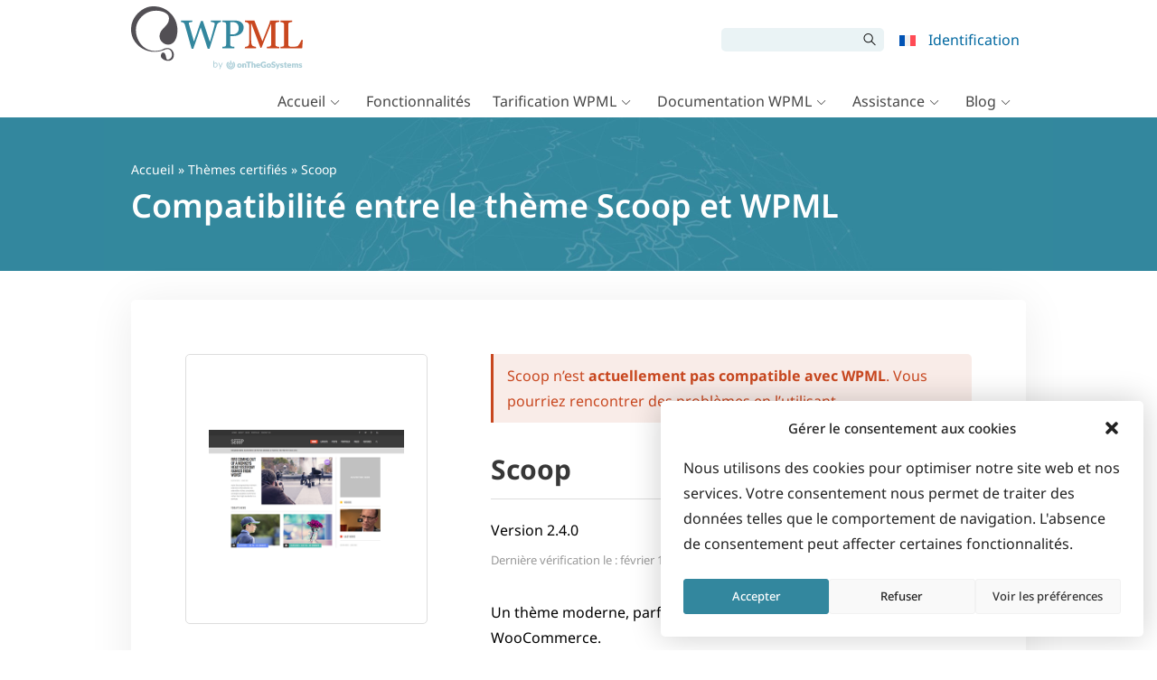

--- FILE ---
content_type: text/html; charset=UTF-8
request_url: https://wpml.org/fr/theme/scoop/
body_size: 40317
content:
<!DOCTYPE html>
<html lang="fr-FR" class="no-js">
<head>
<meta name="viewport" content="width=device-width, initial-scale=1.0" />
<meta http-equiv="Content-Type" content="text/html; charset=UTF-8" />
<link rel="apple-touch-icon" sizes="180x180" href="https://cdn.wpml.org/wp-content/themes/sitepress/images/apple-touch-icon.png" />


<meta name='robots' content='index, follow, max-image-preview:large, max-snippet:-1, max-video-preview:-1' />

<!-- Google Tag Manager for WordPress by gtm4wp.com -->
<script data-cfasync="false" data-pagespeed-no-defer>
	var gtm4wp_datalayer_name = "dataLayer";
	var dataLayer = dataLayer || [];
	const gtm4wp_use_sku_instead = 0;
	const gtm4wp_currency = 'EUR';
	const gtm4wp_product_per_impression = 0;
	const gtm4wp_clear_ecommerce = false;
	const gtm4wp_datalayer_max_timeout = 2000;
</script>
<!-- End Google Tag Manager for WordPress by gtm4wp.com --><link data-minify="1" rel="preload"  href="https://cdn.wpml.org/wp-content/cache/min/1/wp-includes/css/dashicons.min.css?ver=1765976398" data-rocket-async="style" as="style" onload="this.onload=null;this.rel='stylesheet'" onerror="this.removeAttribute('data-rocket-async')"  type="text/css" media="all" />

	<!-- This site is optimized with the Yoast SEO plugin v26.6 - https://yoast.com/wordpress/plugins/seo/ -->
	<title>Compatibility between Scoop theme and WPML</title>
<style id="rocket-critical-css">.wpml-ls-menu-item .wpml-ls-flag{display:inline;vertical-align:baseline}ul .wpml-ls-menu-item a{display:flex;align-items:center} .widecolumn:before,.widecolumn:after{content:" ";display:table}.widecolumn:after{clear:both}.widecolumn:before,.widecolumn:after{content:" ";display:table}.widecolumn:after{clear:both}@-ms-viewport{width:device-width}*,*::before,*::after{box-sizing:border-box;margin:0;padding:0}body,html{height:100%;margin:0;padding:0}img{border:0;border-style:none}img[alt]{word-break:break-all}svg:not(:root){overflow:hidden}div{outline:0}p{margin-top:0;margin-bottom:1em}p:last-child{margin-bottom:0}a,button,[role=button],input:not([type=range]),label,summary{touch-action:manipulation}button,input{font-family:inherit;font-size:inherit;font-weight:inherit;border-radius:0}a{outline:0;text-decoration:none}h1,h2,h5{display:block;font-weight:normal;line-height:1.2}h1{font-size:2em;margin:.3em 0 .67em}h2{font-size:1.5em;margin:.83em 0}h5{font-size:1.025em;margin:1em 0 .3em}ul{padding:0;list-style:none}button{border-radius:0}input,button{margin:0;font-family:inherit;font-size:inherit;line-height:inherit}button,input{overflow:visible}button{text-transform:none}button::-moz-focus-inner,[type=submit]::-moz-focus-inner{padding:0;border-style:none}input[type=checkbox]{box-sizing:border-box;padding:0}::-webkit-file-upload-button{font:inherit;-webkit-appearance:button}summary{display:list-item}html{font:13px Verdana,Geneva,sans-serif}body{background:#fff;min-width:320px;color:#464646;line-height:1.3;overflow-x:hidden}@media (min-width:992px){body{min-height:100vh;display:grid;grid-template-rows:auto 1fr auto}}.wrapper{width:1050px;margin:0 auto;padding:0 30px;max-width:100vw;box-sizing:border-box}.wrapper:after{content:"";display:table;clear:both}@media (max-width:640px){.wrapper{padding:0 24px}}@media (max-width:1050px){body .wrapper{display:flex;flex-direction:column-reverse}body .page-header{margin-bottom:24px}}.widecolumn{font-size:1.07695rem;line-height:1.6;position:relative}@media (min-width:1050px){.widecolumn{float:left;width:700px}}.widecolumn img{max-width:100%;max-height:100%;height:auto;object-fit:contain}.widecolumn h2{color:#33879e}.aligncenter{display:block;margin-left:auto;margin-right:auto;max-width:100%}a{color:#c8471f}.button-secondary{display:inline-block;font-weight:normal;line-height:1.3;border:0;height:auto;white-space:nowrap;text-align:center;vertical-align:middle;color:#fff!important;border-radius:5px;font-size:1.07695rem;text-decoration:none!important;padding:8px 16px}.button-secondary{background-color:#47a5bf}.wpml-ls-flag{max-width:none!important}body{padding-top:130px}@media (max-width:991px){body{padding-top:75px}}.header-main{background:#fff;position:fixed;top:0;width:100%;z-index:100;padding-top:7px;height:130px;box-sizing:border-box}@media (max-width:991px){.header-main{height:75px!important;padding:3px}.header-main .header-main-logo img{margin:3px 0}}.header-main .wrapper{display:grid;grid-template-columns:150px 40px auto;grid-template-rows:repeat(4,1fr);height:100%;align-items:start}@media (max-width:575px){.header-main .wrapper{grid-template-columns:160px 100px auto}}.header-main-logo{grid-column:1/3;grid-row:1/5}@media (max-width:991px){.header-main-logo{grid-column:1/2}}.header-main-top{grid-column:3/4;grid-row:1/3}.header-main-top form.search-form>input{border-top-left-radius:5px;border-bottom-left-radius:5px}.header-main-top form.search-form>span{position:relative}.header-main-top form.search-form>span::before{position:absolute;top:25%;right:35%;font-family:"wpml-icons";content:"";font-size:14px}.header-main-top form.search-form>span>input{border-radius:0;border-top-right-radius:5px;border-bottom-right-radius:5px}@media (max-width:991px){.header-main-top{grid-column:2/4;grid-row:1/5;align-self:center}}.main-navigation{grid-column:2/4;grid-row:3/5;align-self:end}@media (max-width:991px){.main-navigation{grid-row:5/5}}.header-main-logo{display:block;height:100%}@media (max-width:991px){.header-main-logo{display:flex}}.header-main-logo img{max-width:100%;height:auto}.header-menu{padding:0;margin:0;list-style:none;position:relative;display:flex;justify-content:flex-end}.header-menu>li{position:relative;margin-bottom:0}.header-menu>li>a{padding:.5em .3em;vertical-align:middle}@media (max-width:991px){.header-menu.account-menu>li{position:inherit}.header-menu.account-menu>li.menu-item-has-children>a{position:relative;white-space:nowrap;overflow:hidden;max-width:40px}}.header-menu a{display:block;text-decoration:none}.header-menu .sub-menu{display:none;position:absolute;top:100%;right:-22.5%;list-style:none;padding:7px 0;margin:0;background:#fff;border-radius:2px;box-shadow:1px 1px 14px rgba(0,0,0,.2);z-index:100;font-size:1rem}.header-menu .sub-menu li{margin-bottom:.1em}@media (min-width:992px){.header-menu .sub-menu li{white-space:nowrap}}.header-menu .sub-menu li a{display:block;padding:.5em 1em;color:#666;border-left:4px solid rgba(0,0,0,0)}@media (max-width:991px){.header-menu .sub-menu{position:absolute;top:100%;display:none;background:#fff;border-radius:2px;box-shadow:1px 1px 14px rgba(0,0,0,.2);z-index:5;font-size:1rem;padding:7px 0;overflow:auto}.header-menu .sub-menu>li>a{font-size:1.1rem;padding:7px 12px 6px;border-left:4px solid rgba(0,0,0,0)}}@media (min-width:992px){.main-menu{display:flex!important;height:auto!important}}.main-menu>li>a{color:#464646;white-space:nowrap;line-height:1.5}.main-menu .menu-item-has-children:first-child .sub-menu{right:auto}@media (min-width:992px){.main-menu .menu-item-has-children>a::after{font-family:"wpml-icons";content:" ";vertical-align:middle;font-size:.7em;margin:0 5px;display:inline-block;line-height:1}.header-main:not(.header-sticky) .main-menu>li>a{font-size:1.231rem;padding:7px 12px 6px}}@media (min-width:992px)and (max-width:1199px){.header-main:not(.header-sticky) .main-menu>li>a{padding:7px 9px 6px;font-size:1.07695rem}}@media (max-width:991px){.main-menu{position:absolute;top:100%;left:0;right:0;display:none;background:#fff;border-radius:2px;box-shadow:1px 1px 14px rgba(0,0,0,.2);z-index:5;font-size:1rem;padding:7px 0;overflow:auto}.main-menu>li>a{font-size:1.1em;padding:7px 12px 6px;border-left:4px solid rgba(0,0,0,0)}.main-menu .sub-menu{display:block;background:rgba(0,0,0,0);box-shadow:none;position:static;padding:0}.main-menu .sub-menu li a{padding-start:24px;-moz-padding-start:24px;-webkit-padding-start:24px}}.header-main-top{display:flex;justify-content:flex-end;align-items:center;padding-top:24px}@media (max-width:991px){.header-main-top{padding-top:7px}}.header-main-top #searchform{white-space:nowrap;-webkit-margin-end:10px;-moz-margin-end:10px;margin-end:10px}.header-main-top #searchform #searchsubmit,.header-main-top #searchform #s{background:#eaf3f5;height:26px;border:0;box-shadow:none;vertical-align:top;display:inline-block}.header-main-top #searchform #s{width:150px;padding:5px 10px;outline:0}.header-main-top #searchform #searchsubmit{text-indent:-10000px;overflow:hidden;width:26px;-webkit-margin-start:-6px;-moz-margin-start:-6px;margin-start:-6px}@media (max-width:640px){.header-main-top #searchform{display:none}}.menu-toggle-open{display:none}@media (max-width:991px){.menu-toggle-open{display:block;width:40px;height:40px;line-height:34px;background:#fff;border:3px solid #c7c7c7;color:#c7c7c7;font-size:20px;margin-left:10px}.menu-toggle-open:before{line-height:1.2!important}}@media (min-width:992px){.menu-toggle-open{display:none!important}}.account-menu{align-items:center}.account-menu>li>a{padding:5px 7px;color:#33879e;display:block;line-height:1}#account-menu-static,.account-menu{float:left}.wpml-ls-menu-item .wpml-ls-flag{margin-bottom:-1px}.footer-main a{color:#999}.footer-widgets .footer-widget__logo{grid-area:foot-logo}.footer-widgets .footer-widget__about{grid-area:foot-about}.footer-widgets .footer-widget__copyright{grid-area:foot-copyright}.footer_language_popover_list{display:none;grid-template-columns:185px 195px 130px;grid-template-areas:"western asian middle-east";position:absolute;left:0;bottom:32px;padding:24px;background-color:#fff;border-radius:5px;z-index:999}.footer_language_popover_list:before{content:"";position:absolute;display:block;width:14px;height:14px;background-color:#fff;bottom:-7px;left:32px;transform:rotate(45deg)}.footer_language_popover_list>a{display:none}@media (max-width:850px){.footer_language_popover_list>a{font-size:1.07695rem;display:block;grid-area:close;text-align:right;color:#000}}.footer_language_popover_list_column{border-bottom:1px solid rgba(51,135,158,.2);padding-bottom:16px;margin-bottom:16px}.footer_language_popover_list_column:nth-child(2){grid-area:western}.footer_language_popover_list_column:nth-child(3){grid-area:asian}.footer_language_popover_list_column:last-child{grid-area:middle-east;border:none;padding:0;margin:0}@media (min-width:576px){.footer_language_popover_list_column{border-bottom:none;padding-bottom:0;margin-bottom:0;border-right:1px solid rgba(51,135,158,.2);padding-right:24px;margin-right:24px}}.footer_language_popover_list .item{margin-bottom:7px}.footer_language_popover_list .item:last-child{margin-bottom:0}.footer_language_popover_list .item.active a span{border-color:#373737}.footer_language_popover_list .item a{font-size:1.07695rem;display:flex;align-items:center;color:#373737;padding:8px 8px 0}.footer_language_popover_list .item a span{display:inline-block;padding-bottom:8px;border-bottom:1px solid #fff}.footer_language_popover_list .item img{-webkit-margin-end:10px;-moz-margin-end:10px;margin-end:10px}@media (max-width:575px){.footer_language_popover_list .item a{padding:13px 7px 0;display:block}.footer_language_popover_list .item a span{display:inline-block;padding-bottom:13px}}.page-header{background:#33879e;color:#fff}.page-header .wrapper{padding-top:48px;padding-bottom:48px;background:#33879e url(https://cdn.wpml.org/wp-content/themes/sitepress/images/blue-bg.jpg) 50% 14% no-repeat;background-size:110%}@media (min-width:992px){.page-header .wrapper{background-size:130%}}.page-header h1{color:#fff}.page-header a{color:#fff;text-decoration:underline solid rgba(255,255,255,.3)}.page-header{margin-bottom:32px}.page-header .wrapper{flex-direction:column}.page-header .page-title{margin:.2em 0 0 0}.page-header .cms-nav-bc{font-size:.9em}.page-header .cms-nav-bc a{text-decoration:none}.screen-reader-text{border:0;clip:rect(1px,1px,1px,1px);clip-path:inset(50%);height:1px;margin:-1px;overflow:hidden;padding:0;position:absolute!important;width:1px;word-wrap:normal!important}.wp-block-image{margin:48px auto}.tb-button[data-toolset-blocks-button].mention-btn .tb-button__link{margin-bottom:0;text-align:left}body.page .tb-grid:has(.tb-grid-column>.icl_sidebar_navigation)>.tb-grid-column:nth-child(1){grid-area:content!important}body.page .tb-grid:has(.tb-grid-column>.icl_sidebar_navigation)>.tb-grid-column:nth-child(2){grid-area:sidebar!important}[class*=wpml-ico]{display:inline-block;transform:translate(0,0)}[class^=wpml-ico-]:before{font-family:"wpml-icons"!important;font-style:normal;font-weight:normal!important;font-variant:normal;text-transform:none;line-height:1;vertical-align:text-bottom;-webkit-font-smoothing:antialiased;-moz-osx-font-smoothing:grayscale}.wpml-ico-align-justify:before{content:""}.tb-button{color:#f1f1f1}.tb-button__link{color:inherit;display:inline-block;line-height:100%;text-decoration:none!important;text-align:center}.tb-button__link:visited{color:inherit}.tb-button__link:visited .tb-button__content{font-family:inherit;font-style:inherit;font-weight:inherit;letter-spacing:inherit;text-decoration:inherit;text-shadow:inherit;text-transform:inherit}.tb-button__content{vertical-align:middle}.tb-button__icon{display:inline-block;vertical-align:middle;font-style:normal!important}.tb-button__icon::before{content:attr(data-font-code);font-weight:normal!important}.tb-button__link{background-color:#444;border-radius:0.3em;font-size:1.3em;margin-bottom:0.76em;padding:0.55em 1.5em 0.55em}.tb-grid{display:grid;grid-row-gap:25px;grid-column-gap:25px}.tb-grid-column{flex-wrap:wrap}.tb-grid-column>*{width:100%}.tb-grid-column.tb-grid-align-top{width:100%;display:flex;align-content:flex-start}.tb-image{position:relative}.wp-block-image .tb-image.aligncenter{margin-left:auto;margin-right:auto}.tb-image img{max-width:100%;height:auto;width:auto}.tb-field{margin-bottom:0.76em}</style>
	<meta name="description" content="Check the status of compatibility between Scoop theme and WPML." />
	<link rel="canonical" href="https://wpml.org/fr/theme/scoop/" />
	<meta property="og:locale" content="fr_FR" />
	<meta property="og:type" content="article" />
	<meta property="og:title" content="Compatibility between Scoop theme and WPML" />
	<meta property="og:description" content="Check the status of compatibility between Scoop theme and WPML." />
	<meta property="og:url" content="https://wpml.org/fr/theme/scoop/" />
	<meta property="og:site_name" content="WPML" />
	<meta property="article:modified_time" content="2016-06-23T11:36:05+00:00" />
	<meta name="twitter:card" content="summary_large_image" />
	<script type="application/ld+json" class="yoast-schema-graph">{"@context":"https://schema.org","@graph":[{"@type":"WebPage","@id":"https://wpml.org/fr/theme/scoop/","url":"https://wpml.org/fr/theme/scoop/","name":"Compatibility between Scoop theme and WPML","isPartOf":{"@id":"https://wpml.org/fr/#website"},"dateModified":"2016-06-23T11:36:05+00:00","description":"Check the status of compatibility between Scoop theme and WPML.","breadcrumb":{"@id":"https://wpml.org/fr/theme/scoop/#breadcrumb"},"inLanguage":"fr-FR","potentialAction":[{"@type":"ReadAction","target":["https://wpml.org/fr/theme/scoop/"]}]},{"@type":"BreadcrumbList","@id":"https://wpml.org/fr/theme/scoop/#breadcrumb","itemListElement":[{"@type":"ListItem","position":1,"name":"Home","item":"https://wpml.org/fr/accueil/"},{"@type":"ListItem","position":2,"name":"Thèmes certifiés","item":"https://wpml.org/fr/theme/"},{"@type":"ListItem","position":3,"name":"Scoop"}]},{"@type":"WebSite","@id":"https://wpml.org/fr/#website","url":"https://wpml.org/fr/","name":"WPML","description":"","potentialAction":[{"@type":"SearchAction","target":{"@type":"EntryPoint","urlTemplate":"https://wpml.org/fr/?s={search_term_string}"},"query-input":{"@type":"PropertyValueSpecification","valueRequired":true,"valueName":"search_term_string"}}],"inLanguage":"fr-FR"}]}</script>
	<!-- / Yoast SEO plugin. -->


<link rel='dns-prefetch' href='//cdn.wpml.org' />

<link href='https://cdn.wpml.org' rel='preconnect' />
<link rel="alternate" title="oEmbed (JSON)" type="application/json+oembed" href="https://wpml.org/fr/wp-json/oembed/1.0/embed?url=https%3A%2F%2Fwpml.org%2Ffr%2Ftheme%2Fscoop%2F" />
<link rel="alternate" title="oEmbed (XML)" type="text/xml+oembed" href="https://wpml.org/fr/wp-json/oembed/1.0/embed?url=https%3A%2F%2Fwpml.org%2Ffr%2Ftheme%2Fscoop%2F&#038;format=xml" />
<style id='wp-img-auto-sizes-contain-inline-css' type='text/css'>
img:is([sizes=auto i],[sizes^="auto," i]){contain-intrinsic-size:3000px 1500px}
/*# sourceURL=wp-img-auto-sizes-contain-inline-css */
</style>
<style id='wp-emoji-styles-inline-css' type='text/css'>

	img.wp-smiley, img.emoji {
		display: inline !important;
		border: none !important;
		box-shadow: none !important;
		height: 1em !important;
		width: 1em !important;
		margin: 0 0.07em !important;
		vertical-align: -0.1em !important;
		background: none !important;
		padding: 0 !important;
	}
/*# sourceURL=wp-emoji-styles-inline-css */
</style>
<style id='wp-block-paragraph-inline-css' type='text/css'>
.is-small-text{font-size:.875em}.is-regular-text{font-size:1em}.is-large-text{font-size:2.25em}.is-larger-text{font-size:3em}.has-drop-cap:not(:focus):first-letter{float:left;font-size:8.4em;font-style:normal;font-weight:100;line-height:.68;margin:.05em .1em 0 0;text-transform:uppercase}body.rtl .has-drop-cap:not(:focus):first-letter{float:none;margin-left:.1em}p.has-drop-cap.has-background{overflow:hidden}:root :where(p.has-background){padding:1.25em 2.375em}:where(p.has-text-color:not(.has-link-color)) a{color:inherit}p.has-text-align-left[style*="writing-mode:vertical-lr"],p.has-text-align-right[style*="writing-mode:vertical-rl"]{rotate:180deg}
/*# sourceURL=https://wpml.org/wp-includes/blocks/paragraph/style.min.css */
</style>
<style id='global-styles-inline-css' type='text/css'>
:root{--wp--preset--aspect-ratio--square: 1;--wp--preset--aspect-ratio--4-3: 4/3;--wp--preset--aspect-ratio--3-4: 3/4;--wp--preset--aspect-ratio--3-2: 3/2;--wp--preset--aspect-ratio--2-3: 2/3;--wp--preset--aspect-ratio--16-9: 16/9;--wp--preset--aspect-ratio--9-16: 9/16;--wp--preset--color--black: #000000;--wp--preset--color--cyan-bluish-gray: #abb8c3;--wp--preset--color--white: #FFF;--wp--preset--color--pale-pink: #f78da7;--wp--preset--color--vivid-red: #cf2e2e;--wp--preset--color--luminous-vivid-orange: #ff6900;--wp--preset--color--luminous-vivid-amber: #fcb900;--wp--preset--color--light-green-cyan: #7bdcb5;--wp--preset--color--vivid-green-cyan: #00d084;--wp--preset--color--pale-cyan-blue: #8ed1fc;--wp--preset--color--vivid-cyan-blue: #0693e3;--wp--preset--color--vivid-purple: #9b51e0;--wp--preset--color--blue: #33879e;--wp--preset--color--light-blue: #47a5bf;--wp--preset--color--red: #c8471f;--wp--preset--color--light-red: #db552b;--wp--preset--color--orange: #e88357;--wp--preset--color--dark-gray: #373737;--wp--preset--color--gray: #666666;--wp--preset--color--lighter-gray: #eaeaea;--wp--preset--color--lightest-gray: #f5f5f5;--wp--preset--gradient--vivid-cyan-blue-to-vivid-purple: linear-gradient(135deg,rgb(6,147,227) 0%,rgb(155,81,224) 100%);--wp--preset--gradient--light-green-cyan-to-vivid-green-cyan: linear-gradient(135deg,rgb(122,220,180) 0%,rgb(0,208,130) 100%);--wp--preset--gradient--luminous-vivid-amber-to-luminous-vivid-orange: linear-gradient(135deg,rgb(252,185,0) 0%,rgb(255,105,0) 100%);--wp--preset--gradient--luminous-vivid-orange-to-vivid-red: linear-gradient(135deg,rgb(255,105,0) 0%,rgb(207,46,46) 100%);--wp--preset--gradient--very-light-gray-to-cyan-bluish-gray: linear-gradient(135deg,rgb(238,238,238) 0%,rgb(169,184,195) 100%);--wp--preset--gradient--cool-to-warm-spectrum: linear-gradient(135deg,rgb(74,234,220) 0%,rgb(151,120,209) 20%,rgb(207,42,186) 40%,rgb(238,44,130) 60%,rgb(251,105,98) 80%,rgb(254,248,76) 100%);--wp--preset--gradient--blush-light-purple: linear-gradient(135deg,rgb(255,206,236) 0%,rgb(152,150,240) 100%);--wp--preset--gradient--blush-bordeaux: linear-gradient(135deg,rgb(254,205,165) 0%,rgb(254,45,45) 50%,rgb(107,0,62) 100%);--wp--preset--gradient--luminous-dusk: linear-gradient(135deg,rgb(255,203,112) 0%,rgb(199,81,192) 50%,rgb(65,88,208) 100%);--wp--preset--gradient--pale-ocean: linear-gradient(135deg,rgb(255,245,203) 0%,rgb(182,227,212) 50%,rgb(51,167,181) 100%);--wp--preset--gradient--electric-grass: linear-gradient(135deg,rgb(202,248,128) 0%,rgb(113,206,126) 100%);--wp--preset--gradient--midnight: linear-gradient(135deg,rgb(2,3,129) 0%,rgb(40,116,252) 100%);--wp--preset--font-size--small: 13px;--wp--preset--font-size--medium: 20px;--wp--preset--font-size--large: 36px;--wp--preset--font-size--x-large: 42px;--wp--preset--spacing--20: 0.44rem;--wp--preset--spacing--30: 0.67rem;--wp--preset--spacing--40: 1rem;--wp--preset--spacing--50: 1.5rem;--wp--preset--spacing--60: 2.25rem;--wp--preset--spacing--70: 3.38rem;--wp--preset--spacing--80: 5.06rem;--wp--preset--shadow--natural: 6px 6px 9px rgba(0, 0, 0, 0.2);--wp--preset--shadow--deep: 12px 12px 50px rgba(0, 0, 0, 0.4);--wp--preset--shadow--sharp: 6px 6px 0px rgba(0, 0, 0, 0.2);--wp--preset--shadow--outlined: 6px 6px 0px -3px rgb(255, 255, 255), 6px 6px rgb(0, 0, 0);--wp--preset--shadow--crisp: 6px 6px 0px rgb(0, 0, 0);}:root :where(.is-layout-flow) > :first-child{margin-block-start: 0;}:root :where(.is-layout-flow) > :last-child{margin-block-end: 0;}:root :where(.is-layout-flow) > *{margin-block-start: 24px;margin-block-end: 0;}:root :where(.is-layout-constrained) > :first-child{margin-block-start: 0;}:root :where(.is-layout-constrained) > :last-child{margin-block-end: 0;}:root :where(.is-layout-constrained) > *{margin-block-start: 24px;margin-block-end: 0;}:root :where(.is-layout-flex){gap: 24px;}:root :where(.is-layout-grid){gap: 24px;}body .is-layout-flex{display: flex;}.is-layout-flex{flex-wrap: wrap;align-items: center;}.is-layout-flex > :is(*, div){margin: 0;}body .is-layout-grid{display: grid;}.is-layout-grid > :is(*, div){margin: 0;}.has-black-color{color: var(--wp--preset--color--black) !important;}.has-cyan-bluish-gray-color{color: var(--wp--preset--color--cyan-bluish-gray) !important;}.has-white-color{color: var(--wp--preset--color--white) !important;}.has-pale-pink-color{color: var(--wp--preset--color--pale-pink) !important;}.has-vivid-red-color{color: var(--wp--preset--color--vivid-red) !important;}.has-luminous-vivid-orange-color{color: var(--wp--preset--color--luminous-vivid-orange) !important;}.has-luminous-vivid-amber-color{color: var(--wp--preset--color--luminous-vivid-amber) !important;}.has-light-green-cyan-color{color: var(--wp--preset--color--light-green-cyan) !important;}.has-vivid-green-cyan-color{color: var(--wp--preset--color--vivid-green-cyan) !important;}.has-pale-cyan-blue-color{color: var(--wp--preset--color--pale-cyan-blue) !important;}.has-vivid-cyan-blue-color{color: var(--wp--preset--color--vivid-cyan-blue) !important;}.has-vivid-purple-color{color: var(--wp--preset--color--vivid-purple) !important;}.has-blue-color{color: var(--wp--preset--color--blue) !important;}.has-light-blue-color{color: var(--wp--preset--color--light-blue) !important;}.has-red-color{color: var(--wp--preset--color--red) !important;}.has-light-red-color{color: var(--wp--preset--color--light-red) !important;}.has-orange-color{color: var(--wp--preset--color--orange) !important;}.has-dark-gray-color{color: var(--wp--preset--color--dark-gray) !important;}.has-gray-color{color: var(--wp--preset--color--gray) !important;}.has-lighter-gray-color{color: var(--wp--preset--color--lighter-gray) !important;}.has-lightest-gray-color{color: var(--wp--preset--color--lightest-gray) !important;}.has-black-background-color{background-color: var(--wp--preset--color--black) !important;}.has-cyan-bluish-gray-background-color{background-color: var(--wp--preset--color--cyan-bluish-gray) !important;}.has-white-background-color{background-color: var(--wp--preset--color--white) !important;}.has-pale-pink-background-color{background-color: var(--wp--preset--color--pale-pink) !important;}.has-vivid-red-background-color{background-color: var(--wp--preset--color--vivid-red) !important;}.has-luminous-vivid-orange-background-color{background-color: var(--wp--preset--color--luminous-vivid-orange) !important;}.has-luminous-vivid-amber-background-color{background-color: var(--wp--preset--color--luminous-vivid-amber) !important;}.has-light-green-cyan-background-color{background-color: var(--wp--preset--color--light-green-cyan) !important;}.has-vivid-green-cyan-background-color{background-color: var(--wp--preset--color--vivid-green-cyan) !important;}.has-pale-cyan-blue-background-color{background-color: var(--wp--preset--color--pale-cyan-blue) !important;}.has-vivid-cyan-blue-background-color{background-color: var(--wp--preset--color--vivid-cyan-blue) !important;}.has-vivid-purple-background-color{background-color: var(--wp--preset--color--vivid-purple) !important;}.has-blue-background-color{background-color: var(--wp--preset--color--blue) !important;}.has-light-blue-background-color{background-color: var(--wp--preset--color--light-blue) !important;}.has-red-background-color{background-color: var(--wp--preset--color--red) !important;}.has-light-red-background-color{background-color: var(--wp--preset--color--light-red) !important;}.has-orange-background-color{background-color: var(--wp--preset--color--orange) !important;}.has-dark-gray-background-color{background-color: var(--wp--preset--color--dark-gray) !important;}.has-gray-background-color{background-color: var(--wp--preset--color--gray) !important;}.has-lighter-gray-background-color{background-color: var(--wp--preset--color--lighter-gray) !important;}.has-lightest-gray-background-color{background-color: var(--wp--preset--color--lightest-gray) !important;}.has-black-border-color{border-color: var(--wp--preset--color--black) !important;}.has-cyan-bluish-gray-border-color{border-color: var(--wp--preset--color--cyan-bluish-gray) !important;}.has-white-border-color{border-color: var(--wp--preset--color--white) !important;}.has-pale-pink-border-color{border-color: var(--wp--preset--color--pale-pink) !important;}.has-vivid-red-border-color{border-color: var(--wp--preset--color--vivid-red) !important;}.has-luminous-vivid-orange-border-color{border-color: var(--wp--preset--color--luminous-vivid-orange) !important;}.has-luminous-vivid-amber-border-color{border-color: var(--wp--preset--color--luminous-vivid-amber) !important;}.has-light-green-cyan-border-color{border-color: var(--wp--preset--color--light-green-cyan) !important;}.has-vivid-green-cyan-border-color{border-color: var(--wp--preset--color--vivid-green-cyan) !important;}.has-pale-cyan-blue-border-color{border-color: var(--wp--preset--color--pale-cyan-blue) !important;}.has-vivid-cyan-blue-border-color{border-color: var(--wp--preset--color--vivid-cyan-blue) !important;}.has-vivid-purple-border-color{border-color: var(--wp--preset--color--vivid-purple) !important;}.has-blue-border-color{border-color: var(--wp--preset--color--blue) !important;}.has-light-blue-border-color{border-color: var(--wp--preset--color--light-blue) !important;}.has-red-border-color{border-color: var(--wp--preset--color--red) !important;}.has-light-red-border-color{border-color: var(--wp--preset--color--light-red) !important;}.has-orange-border-color{border-color: var(--wp--preset--color--orange) !important;}.has-dark-gray-border-color{border-color: var(--wp--preset--color--dark-gray) !important;}.has-gray-border-color{border-color: var(--wp--preset--color--gray) !important;}.has-lighter-gray-border-color{border-color: var(--wp--preset--color--lighter-gray) !important;}.has-lightest-gray-border-color{border-color: var(--wp--preset--color--lightest-gray) !important;}.has-vivid-cyan-blue-to-vivid-purple-gradient-background{background: var(--wp--preset--gradient--vivid-cyan-blue-to-vivid-purple) !important;}.has-light-green-cyan-to-vivid-green-cyan-gradient-background{background: var(--wp--preset--gradient--light-green-cyan-to-vivid-green-cyan) !important;}.has-luminous-vivid-amber-to-luminous-vivid-orange-gradient-background{background: var(--wp--preset--gradient--luminous-vivid-amber-to-luminous-vivid-orange) !important;}.has-luminous-vivid-orange-to-vivid-red-gradient-background{background: var(--wp--preset--gradient--luminous-vivid-orange-to-vivid-red) !important;}.has-very-light-gray-to-cyan-bluish-gray-gradient-background{background: var(--wp--preset--gradient--very-light-gray-to-cyan-bluish-gray) !important;}.has-cool-to-warm-spectrum-gradient-background{background: var(--wp--preset--gradient--cool-to-warm-spectrum) !important;}.has-blush-light-purple-gradient-background{background: var(--wp--preset--gradient--blush-light-purple) !important;}.has-blush-bordeaux-gradient-background{background: var(--wp--preset--gradient--blush-bordeaux) !important;}.has-luminous-dusk-gradient-background{background: var(--wp--preset--gradient--luminous-dusk) !important;}.has-pale-ocean-gradient-background{background: var(--wp--preset--gradient--pale-ocean) !important;}.has-electric-grass-gradient-background{background: var(--wp--preset--gradient--electric-grass) !important;}.has-midnight-gradient-background{background: var(--wp--preset--gradient--midnight) !important;}.has-small-font-size{font-size: var(--wp--preset--font-size--small) !important;}.has-medium-font-size{font-size: var(--wp--preset--font-size--medium) !important;}.has-large-font-size{font-size: var(--wp--preset--font-size--large) !important;}.has-x-large-font-size{font-size: var(--wp--preset--font-size--x-large) !important;}
/*# sourceURL=global-styles-inline-css */
</style>

<style id='classic-theme-styles-inline-css' type='text/css'>
/*! This file is auto-generated */
.wp-block-button__link{color:#fff;background-color:#32373c;border-radius:9999px;box-shadow:none;text-decoration:none;padding:calc(.667em + 2px) calc(1.333em + 2px);font-size:1.125em}.wp-block-file__button{background:#32373c;color:#fff;text-decoration:none}
/*# sourceURL=/wp-includes/css/classic-themes.min.css */
</style>
<style id='view_editor_gutenberg_frontend_assets-inline-css' type='text/css'>
.wpv-sort-list-dropdown.wpv-sort-list-dropdown-style-default > span.wpv-sort-list,.wpv-sort-list-dropdown.wpv-sort-list-dropdown-style-default .wpv-sort-list-item {border-color: #cdcdcd;}.wpv-sort-list-dropdown.wpv-sort-list-dropdown-style-default .wpv-sort-list-item a {color: #444;background-color: #fff;}.wpv-sort-list-dropdown.wpv-sort-list-dropdown-style-default a:hover,.wpv-sort-list-dropdown.wpv-sort-list-dropdown-style-default a:focus {color: #000;background-color: #eee;}.wpv-sort-list-dropdown.wpv-sort-list-dropdown-style-default .wpv-sort-list-item.wpv-sort-list-current a {color: #000;background-color: #eee;}
.wpv-sort-list-dropdown.wpv-sort-list-dropdown-style-default > span.wpv-sort-list,.wpv-sort-list-dropdown.wpv-sort-list-dropdown-style-default .wpv-sort-list-item {border-color: #cdcdcd;}.wpv-sort-list-dropdown.wpv-sort-list-dropdown-style-default .wpv-sort-list-item a {color: #444;background-color: #fff;}.wpv-sort-list-dropdown.wpv-sort-list-dropdown-style-default a:hover,.wpv-sort-list-dropdown.wpv-sort-list-dropdown-style-default a:focus {color: #000;background-color: #eee;}.wpv-sort-list-dropdown.wpv-sort-list-dropdown-style-default .wpv-sort-list-item.wpv-sort-list-current a {color: #000;background-color: #eee;}.wpv-sort-list-dropdown.wpv-sort-list-dropdown-style-grey > span.wpv-sort-list,.wpv-sort-list-dropdown.wpv-sort-list-dropdown-style-grey .wpv-sort-list-item {border-color: #cdcdcd;}.wpv-sort-list-dropdown.wpv-sort-list-dropdown-style-grey .wpv-sort-list-item a {color: #444;background-color: #eeeeee;}.wpv-sort-list-dropdown.wpv-sort-list-dropdown-style-grey a:hover,.wpv-sort-list-dropdown.wpv-sort-list-dropdown-style-grey a:focus {color: #000;background-color: #e5e5e5;}.wpv-sort-list-dropdown.wpv-sort-list-dropdown-style-grey .wpv-sort-list-item.wpv-sort-list-current a {color: #000;background-color: #e5e5e5;}
.wpv-sort-list-dropdown.wpv-sort-list-dropdown-style-default > span.wpv-sort-list,.wpv-sort-list-dropdown.wpv-sort-list-dropdown-style-default .wpv-sort-list-item {border-color: #cdcdcd;}.wpv-sort-list-dropdown.wpv-sort-list-dropdown-style-default .wpv-sort-list-item a {color: #444;background-color: #fff;}.wpv-sort-list-dropdown.wpv-sort-list-dropdown-style-default a:hover,.wpv-sort-list-dropdown.wpv-sort-list-dropdown-style-default a:focus {color: #000;background-color: #eee;}.wpv-sort-list-dropdown.wpv-sort-list-dropdown-style-default .wpv-sort-list-item.wpv-sort-list-current a {color: #000;background-color: #eee;}.wpv-sort-list-dropdown.wpv-sort-list-dropdown-style-grey > span.wpv-sort-list,.wpv-sort-list-dropdown.wpv-sort-list-dropdown-style-grey .wpv-sort-list-item {border-color: #cdcdcd;}.wpv-sort-list-dropdown.wpv-sort-list-dropdown-style-grey .wpv-sort-list-item a {color: #444;background-color: #eeeeee;}.wpv-sort-list-dropdown.wpv-sort-list-dropdown-style-grey a:hover,.wpv-sort-list-dropdown.wpv-sort-list-dropdown-style-grey a:focus {color: #000;background-color: #e5e5e5;}.wpv-sort-list-dropdown.wpv-sort-list-dropdown-style-grey .wpv-sort-list-item.wpv-sort-list-current a {color: #000;background-color: #e5e5e5;}.wpv-sort-list-dropdown.wpv-sort-list-dropdown-style-blue > span.wpv-sort-list,.wpv-sort-list-dropdown.wpv-sort-list-dropdown-style-blue .wpv-sort-list-item {border-color: #0099cc;}.wpv-sort-list-dropdown.wpv-sort-list-dropdown-style-blue .wpv-sort-list-item a {color: #444;background-color: #cbddeb;}.wpv-sort-list-dropdown.wpv-sort-list-dropdown-style-blue a:hover,.wpv-sort-list-dropdown.wpv-sort-list-dropdown-style-blue a:focus {color: #000;background-color: #95bedd;}.wpv-sort-list-dropdown.wpv-sort-list-dropdown-style-blue .wpv-sort-list-item.wpv-sort-list-current a {color: #000;background-color: #95bedd;}
/*# sourceURL=view_editor_gutenberg_frontend_assets-inline-css */
</style>
<link data-minify="1" rel='preload'  href='https://cdn.wpml.org/wp-content/cache/min/1/wp-content/plugins/types/vendor/otgs/icons/css/otgs-icons.css?ver=1765976398' data-rocket-async="style" as="style" onload="this.onload=null;this.rel='stylesheet'" onerror="this.removeAttribute('data-rocket-async')"  type='text/css' media='all' />
<style id='woocommerce-inline-inline-css' type='text/css'>
.woocommerce form .form-row .required { visibility: visible; }
/*# sourceURL=woocommerce-inline-inline-css */
</style>
<link rel='preload'  href='https://cdn.wpml.org/wp-content/plugins/sitepress-multilingual-cms/templates/language-switchers/legacy-dropdown/style.min.css?ver=1' data-rocket-async="style" as="style" onload="this.onload=null;this.rel='stylesheet'" onerror="this.removeAttribute('data-rocket-async')"  type='text/css' media='all' />
<style id='wpml-legacy-dropdown-0-inline-css' type='text/css'>
.wpml-ls-statics-shortcode_actions, .wpml-ls-statics-shortcode_actions .wpml-ls-sub-menu, .wpml-ls-statics-shortcode_actions a {border-color:#cdcdcd;}.wpml-ls-statics-shortcode_actions a, .wpml-ls-statics-shortcode_actions .wpml-ls-sub-menu a, .wpml-ls-statics-shortcode_actions .wpml-ls-sub-menu a:link, .wpml-ls-statics-shortcode_actions li:not(.wpml-ls-current-language) .wpml-ls-link, .wpml-ls-statics-shortcode_actions li:not(.wpml-ls-current-language) .wpml-ls-link:link {color:#444444;background-color:#ffffff;}.wpml-ls-statics-shortcode_actions .wpml-ls-sub-menu a:hover,.wpml-ls-statics-shortcode_actions .wpml-ls-sub-menu a:focus, .wpml-ls-statics-shortcode_actions .wpml-ls-sub-menu a:link:hover, .wpml-ls-statics-shortcode_actions .wpml-ls-sub-menu a:link:focus {color:#000000;background-color:#eeeeee;}.wpml-ls-statics-shortcode_actions .wpml-ls-current-language > a {color:#444444;background-color:#ffffff;}.wpml-ls-statics-shortcode_actions .wpml-ls-current-language:hover>a, .wpml-ls-statics-shortcode_actions .wpml-ls-current-language>a:focus {color:#000000;background-color:#eeeeee;}
/*# sourceURL=wpml-legacy-dropdown-0-inline-css */
</style>
<link rel='preload'  href='https://cdn.wpml.org/wp-content/plugins/sitepress-multilingual-cms/templates/language-switchers/menu-item/style.min.css?ver=1' data-rocket-async="style" as="style" onload="this.onload=null;this.rel='stylesheet'" onerror="this.removeAttribute('data-rocket-async')"  type='text/css' media='all' />
<link rel='preload'  href='https://cdn.wpml.org/wp-content/plugins/complianz-gdpr-premium/assets/css/cookieblocker.min.css?ver=1768308506' data-rocket-async="style" as="style" onload="this.onload=null;this.rel='stylesheet'" onerror="this.removeAttribute('data-rocket-async')"  type='text/css' media='all' />
<link data-minify="1" rel='preload'  href='https://cdn.wpml.org/wp-content/cache/min/1/wp-content/themes/sitepress/css/noto-sans-latin.css?ver=1765976398' data-rocket-async="style" as="style" onload="this.onload=null;this.rel='stylesheet'" onerror="this.removeAttribute('data-rocket-async')"  type='text/css' media='all' />
<link rel='preload'  href='https://cdn.wpml.org/wp-content/themes/sitepress/css/font-awesome/font-awesome.css?ver=6.3.3' data-rocket-async="style" as="style" onload="this.onload=null;this.rel='stylesheet'" onerror="this.removeAttribute('data-rocket-async')"  type='text/css' media='all' />
<link data-minify="1" rel='preload'  href='https://cdn.wpml.org/wp-content/cache/min/1/wp-content/themes/sitepress/style.css?ver=1765976398' data-rocket-async="style" as="style" onload="this.onload=null;this.rel='stylesheet'" onerror="this.removeAttribute('data-rocket-async')"  type='text/css' media='all' />
<link data-minify="1" rel='preload'  href='https://cdn.wpml.org/wp-content/cache/min/1/wp-content/themes/sitepress/css/wpml-icons.css?ver=1765976398' data-rocket-async="style" as="style" onload="this.onload=null;this.rel='stylesheet'" onerror="this.removeAttribute('data-rocket-async')"  type='text/css' media='all' />
<style id='wpml-hide-comments-inline-css' type='text/css'>

            /* Default styling - will be overridden for specific posts */
            .post-comments, 
            a.post-comments, 
            .comments,
            a.comments,
            .post-meta a.comments,
            .post-meta a[href*="#comments"],
            .comments-area,
            #comments,
            .wpv-pagination-nav-links-item-comments-link,
            div[class*="comments"],
            .comments-link,
            .comment-count,
            .comment-counter { 
                display: none !important; 
            }
            
            /* Show comments when class is applied */
            .comments-enabled .post-comments,
            .comments-enabled a.post-comments,
            .comments-enabled a.comments,
            .comments-enabled .comments,
            .comments-enabled .post-meta a.comments,
            .comments-enabled .post-meta a[href*="#comments"] {
                display: inline-block !important;
            }
        
/*# sourceURL=wpml-hide-comments-inline-css */
</style>
<link rel='stylesheet' id='dashicons-css' data-oprm-on-first-user-action data-oprm-id=wpDashIcons data-oprm-src='https://cdn.wpml.org/wp-includes/css/dashicons.min.css?ver=6.9' type='text/css' media='all' />
<link data-minify="1" rel='preload'  href='https://cdn.wpml.org/wp-content/cache/min/1/wp-content/plugins/icl-mpp/assets/css/frontend.css?ver=1765976398' data-rocket-async="style" as="style" onload="this.onload=null;this.rel='stylesheet'" onerror="this.removeAttribute('data-rocket-async')"  type='text/css' media='all' />

        <script type='text/javascript'>
            /* <![CDATA[ */
            var ajaxurl = 'https://wpml.org/wp-admin/admin-ajax.php';
            /* ]]> */
        </script>

        <script data-minify="1" type="text/javascript" src="https://cdn.wpml.org/wp-content/cache/min/1/wp-content/plugins/cred-frontend-editor/vendor/toolset/common-es/public/toolset-common-es-frontend.js?ver=1765976399" id="toolset-common-es-frontend-js"></script>
<script type="text/javascript" src="https://cdn.wpml.org/wp-includes/js/jquery/jquery.min.js?ver=3.7.1" id="jquery-core-js"></script>
<script data-minify="1" type="text/javascript" src="https://cdn.wpml.org/wp-content/cache/min/1/wp-content/plugins/icl-mpp/modules/store/res/js/installer.js?ver=1765976399" id="icl_mpp_installer-js" data-rocket-defer defer></script>
<script type="text/javascript" src="https://cdn.wpml.org/wp-includes/js/dist/dom-ready.min.js?ver=f77871ff7694fffea381" id="wp-dom-ready-js"></script>
<script type="text/javascript" src="https://cdn.wpml.org/wp-includes/js/dist/hooks.min.js?ver=dd5603f07f9220ed27f1" id="wp-hooks-js"></script>
<script type="text/javascript" src="https://cdn.wpml.org/wp-includes/js/dist/i18n.min.js?ver=c26c3dc7bed366793375" id="wp-i18n-js"></script>
<script type="text/javascript" id="wp-i18n-js-after">
/* <![CDATA[ */
wp.i18n.setLocaleData( { 'text direction\u0004ltr': [ 'ltr' ] } );
//# sourceURL=wp-i18n-js-after
/* ]]> */
</script>
<script type="text/javascript" id="wp-a11y-js-translations">
/* <![CDATA[ */
( function( domain, translations ) {
	var localeData = translations.locale_data[ domain ] || translations.locale_data.messages;
	localeData[""].domain = domain;
	wp.i18n.setLocaleData( localeData, domain );
} )( "default", {"translation-revision-date":"2023-04-05 06:37:10+0000","generator":"WPML String Translation 3.2.5","domain":"messages","locale_data":{"messages":{"":{"domain":"messages","plural-forms":"nplurals=2; plural=n != 1;","lang":"fr_FR"},"Notifications":["Notifications"]}}} );
//# sourceURL=wp-a11y-js-translations
/* ]]> */
</script>
<script type="text/javascript" src="https://cdn.wpml.org/wp-includes/js/dist/a11y.min.js?ver=cb460b4676c94bd228ed" id="wp-a11y-js"></script>
<script type="text/javascript" id="wp-ajax-response-js-extra">
/* <![CDATA[ */
var wpAjax = {"noPerm":"D\u00e9sol\u00e9, vous n\u2019avez pas l\u2019autorisation de faire cela.","broken":"Une erreur s\u2019est produite lors du traitement de votre demande. Veuillez r\u00e9essayer ult\u00e9rieurement."};
//# sourceURL=wp-ajax-response-js-extra
/* ]]> */
</script>
<script type="text/javascript" src="https://cdn.wpml.org/wp-includes/js/wp-ajax-response.min.js?ver=6.9" id="wp-ajax-response-js" data-rocket-defer defer></script>
<script type="text/javascript" src="https://cdn.wpml.org/wp-includes/js/jquery/jquery.color.min.js?ver=3.0.0" id="jquery-color-js" data-rocket-defer defer></script>
<script data-minify="1" type="text/javascript" src="https://cdn.wpml.org/wp-content/cache/min/1/wp-content/themes/sitepress/js/jquery.textarea_autosize.js?ver=1765976399" id="bbp_textarea-autosize-js" data-rocket-defer defer></script>
<script type="text/javascript" id="codesnipjs-js-extra">
/* <![CDATA[ */
var the_ajax_script = {"ajaxurl":"https://wpml.org/wp-admin/admin-ajax.php","postid_to_ajax":"909815"};
//# sourceURL=codesnipjs-js-extra
/* ]]> */
</script>
<script type="text/javascript" src="https://cdn.wpml.org/wp-content/plugins/icl-mpp/modules/HTMX/assets/js/htmx.min.js?ver=1.9.5" id="htmx-js" data-rocket-defer defer></script>
<script type="text/javascript" id="htmx-extras-js-extra">
/* <![CDATA[ */
var wp_data = {"nonce":"b4da93e377"};
//# sourceURL=htmx-extras-js-extra
/* ]]> */
</script>
<script data-minify="1" type="text/javascript" src="https://cdn.wpml.org/wp-content/cache/min/1/wp-content/plugins/icl-mpp/modules/HTMX/assets/js/htmx-extras.js?ver=1765976399" id="htmx-extras-js" data-rocket-defer defer></script>
<script type="text/javascript" data-oprm-manual data-oprm-id=wonderPluginLightbox data-oprm-src="https://cdn.wpml.org/wp-content/plugins/wonderplugin-lightbox/engine/wonderpluginlightbox.js?ver=11.3.1PRO" id="wonderplugin-lightbox-script-js"></script>
<script type="text/javascript" id="woocommerce-js-extra">
/* <![CDATA[ */
var woocommerce_params = {"ajax_url":"/wp-admin/admin-ajax.php?lang=fr","wc_ajax_url":"/fr/?wc-ajax=%%endpoint%%","i18n_password_show":"Afficher le mot de passe","i18n_password_hide":"Masquer le mot de passe","checkout_url":"/wp-admin/admin-ajax.php?lang=fr&action=woocommerce-checkout"};
//# sourceURL=woocommerce-js-extra
/* ]]> */
</script>
<script type="text/javascript" src="https://cdn.wpml.org/wp-content/plugins/sitepress-multilingual-cms/templates/language-switchers/legacy-dropdown/script.min.js?ver=1" id="wpml-legacy-dropdown-0-js" data-rocket-defer defer></script>
<script type="text/javascript" id="otgs-public-resources-manager-js-extra">
/* <![CDATA[ */
var oprmConstants = {"showInfoMessages":"","attributeId":"data-oprm-id","attributeSrc":"data-oprm-src","attributeLazyLoadManual":"data-oprm-manual","attributeLazyLoadOnFirstUserAction":"data-oprm-on-first-user-action","attributeScriptToLoadBeforeCallbacks":"data-oprm-script-to-load-before-callbacks","attributeScriptToLoadAfterCallbacks":"data-oprm-script-to-load-after-callbacks"};
//# sourceURL=otgs-public-resources-manager-js-extra
/* ]]> */
</script>
<script type="text/javascript" src="https://cdn.wpml.org/wp-content/plugins/otgs-public-resources-manager/build/otgs-public-resources-manager.min.js" id="otgs-public-resources-manager-js" data-rocket-defer defer></script>
<link rel="https://api.w.org/" href="https://wpml.org/fr/wp-json/" /><link rel="EditURI" type="application/rsd+xml" title="RSD" href="https://wpml.org/xmlrpc.php?rsd" />
<meta name="generator" content="WordPress 6.9" />
<meta name="generator" content="WooCommerce 10.4.3" />
<meta name="generator" content="WPML ver:4.8.6 stt:5,58,1,4,3,20,27,28,29,62,44,2,51,56;" />

            <script type="text/javascript">
                if ('function' !== typeof otgs_datalayer_push) {
                    function otgs_datalayer_push(eventlabel) {
                        if ('object' === typeof window.dataLayer) {
                            window.dataLayer.push({
                                event: 'gaEvent',
                                eventCategory: 'Product',
                                eventAction: 'purchase',
                                eventLabel: eventlabel
                            });
                        }
                    }
                }
            </script>
        <meta name="environment" content="production">			<style>.cmplz-hidden {
					display: none !important;
				}</style>
<!-- Google Tag Manager for WordPress by gtm4wp.com -->
<!-- GTM Container placement set to off -->
<script data-cfasync="false" data-pagespeed-no-defer>
	var dataLayer_content = {"visitorLoginState":"logged-out","visitorType":"visitor-logged-out","pagePostType":"theme","pagePostType2":"single-theme","cartContent":{"totals":{"applied_coupons":[],"discount_total":0,"subtotal":0,"total":0},"items":[]}};
	dataLayer.push( dataLayer_content );
</script>
<script data-cfasync="false" data-pagespeed-no-defer>
	console.warn && console.warn("[GTM4WP] Google Tag Manager container code placement set to OFF !!!");
	console.warn && console.warn("[GTM4WP] Data layer codes are active but GTM container must be loaded using custom coding !!!");
</script>
<!-- End Google Tag Manager for WordPress by gtm4wp.com -->	<noscript><style>.woocommerce-product-gallery{ opacity: 1 !important; }</style></noscript>
	 <script> window.addEventListener("load",function(){ var c={script:false,link:false}; function ls(s) { if(!['script','link'].includes(s)||c[s]){return;}c[s]=true; var d=document,f=d.getElementsByTagName(s)[0],j=d.createElement(s); if(s==='script'){j.async=true;j.src='https://wpml.org/wp-content/plugins/wp-views/vendor/toolset/blocks/public/js/frontend.js?v=1.6.17';}else{ j.rel='stylesheet';j.href='https://wpml.org/wp-content/plugins/wp-views/vendor/toolset/blocks/public/css/style.css?v=1.6.17';} f.parentNode.insertBefore(j, f); }; function ex(){ls('script');ls('link')} window.addEventListener("scroll", ex, {once: true}); if (('IntersectionObserver' in window) && ('IntersectionObserverEntry' in window) && ('intersectionRatio' in window.IntersectionObserverEntry.prototype)) { var i = 0, fb = document.querySelectorAll("[class^='tb-']"), o = new IntersectionObserver(es => { es.forEach(e => { o.unobserve(e.target); if (e.intersectionRatio > 0) { ex();o.disconnect();}else{ i++;if(fb.length>i){o.observe(fb[i])}} }) }); if (fb.length) { o.observe(fb[i]) } } }) </script>
	<noscript>
		<link data-minify="1" rel="stylesheet" href="https://cdn.wpml.org/wp-content/cache/min/1/wp-content/plugins/wp-views/vendor/toolset/blocks/public/css/style.css?ver=1765976398">
	</noscript><link rel="icon" href="https://cdn.wpml.org/wp-content/uploads/2016/05/cropped-favicon-32x32.png" sizes="32x32" />
<link rel="icon" href="https://cdn.wpml.org/wp-content/uploads/2016/05/cropped-favicon-192x192.png" sizes="192x192" />
<link rel="apple-touch-icon" href="https://cdn.wpml.org/wp-content/uploads/2016/05/cropped-favicon-180x180.png" />
<meta name="msapplication-TileImage" content="https://cdn.wpml.org/wp-content/uploads/2016/05/cropped-favicon-270x270.png" />
		<style type="text/css" id="wp-custom-css">
			/*
You can add your own CSS here.

Click the help icon above to learn more.
*/

@media (max-width: 991px) {
    body {
        display: block;
    }
}

.otgs-ico-spin, .wpml-ico-spin {
	animation: spin 2s infinite linear;
}
@-webkit-keyframes spin {
	0%  {transform: rotate(0deg);}
	100% {transform: rotate(360deg);}
}
.text-break {
	word-break: break-all;
	word-wrap: break-word;
}

@media (max-width: 781px) {
  .wcml-sticky-top {
		display: none !important;
	}
}
@media (min-width: 782px) {
  .wcml-sticky-top {
		position: sticky;
    top: 10rem;
    height: calc(100vh - 10rem);
    max-height: calc(100vh - 9rem);
    overflow-y: auto;
	}

	.wcml-sticky-top::-webkit-scrollbar-track
	{
			border-radius: 10px;
			background-color: none;
	}

	.wcml-sticky-top::-webkit-scrollbar
	{
			width: 6px;
			background-color: none;
	}

	.wcml-sticky-top::-webkit-scrollbar-thumb
	{
			border-radius: 10px;
			background-color: #33879e33;
	}
}


.page-id-216953 .downloads__header h3 {
	display: none;
}

.page-id-2481297
.page-hero .wrapper {
	position: relative;
  z-index: 1;
}
.page-id-2481297 .form-box input,
.page-id-2481297 .form-box textarea {
	border: 1px solid #f3f3f3 !important;
}
.page-id-2481297 .form-box input:focus,
.page-id-2481297 .form-box textarea:focus {
	outline-style:none;
box-shadow:none;
border-color:transparent;
	border-color: #c8471f !important;
}
.page-id-2481297 .form-box .gfield_consent_label {
	cursor: pointer;
}

.page-id-5823 .bc-body {
    padding: 0 34px;
}
.page-template-template-full-header .header-main .wrapper {
	padding-bottom: 0;
}
.syntaxhighlighter {
    padding-block-end: 1em;
}

@media (max-width: 575px) {
	.views-template-wordpress-marketing-single-post #content .row-interview .col-description {
    margin-top: 30px;
	}
}

.single-post #content .row-interview .col-interview figure img {
	filter: none !important;
}

.login-select-box .woocommerce-error {
	background: none;
	padding: 10px 0 0;
	margin: 0;
}
.header-menu li:hover .sub-menu {
	display: none !important;
}
.header-menu li:hover > .sub-menu {
	display: block !important;
}

.wpml-purchase-table .price__old {
	font-weight: 400;
	opacity: 0.5;
	text-decoration: line-through;
}

body.single-post .post-header-meta .col .author img {
	margin-right: 10px;
}
body.bbp-user-page div.user_additional_fields_span:nth-child(even) {
	background: none;
}

body.postid-2623510 .section-lead h2:before {display: none;}
body.postid-2623510 .entry .section-guarantee + hr,
body.postid-2623510 .entry .section-guarantee + hr + h3,
body.postid-2623510 .entry .section-guarantee + hr + h3 + p,
body.postid-2623510 .entry .section-guarantee + hr + h3 + p + *{
	display: none;
}

body.page-id-4673061 .page-header .js-video-lightbox, .wpml-video-lightbox-dark {
	display: inline-block;
	position: relative;
}
body.page-id-4673061 .page-header .js-video-lightbox:before, .wpml-video-lightbox-dark:before {
	display: block;
	content: '';
	position: absolute;
	top: 50%;
	left: 50%;
	margin: -40px 0 0 -30px;
	width: 60px;
  height: 60px;
	background: url(https://cdn.wpml.org/wp-content/themes/sitepress/images/svg/video-play.svg) no-repeat center center;
	background-size: cover;
}
body.page-id-4673061 .page-header .js-video-lightbox:hover:before, .wpml-video-lightbox-dark:hover:before {
	background: url(https://cdn.wpml.org/wp-content/themes/sitepress/images/svg/play-hover.svg) no-repeat center center;
}
.wpml-video-lightbox-dark img {
	border-radius: 10px;
}
.wpml-video-lightbox-dark:before {
	margin: -40px 0 0 -40px;
	width: 80px;
  height: 80px;
	background-image: url(https://cdn.wpml.org/wp-content/uploads/2021/09/video-play-dark.png);
	background-position: 0 0;
}
.wpml-video-lightbox-dark:hover:before {
	background-image: url(https://cdn.wpml.org/wp-content/uploads/2021/09/video-play-dark.png);
	background-position: 0 100%;
}
body.page-id-4673061 .page-header .js-video-lightbox span.view-demo {
	position: absolute;
	bottom: 30%;
	left: 0;
	right: 0;
	text-align: center;
	width: 100%;
}
body.page-id-4673223 .grid-table {
	box-shadow: 0px 0 10px 0px rgba(138,138,138,0.25);
	border-radius: 5px;
}

.my-account-affiliate-works li>h3 a:after {
    left: auto !important;
    margin-left: 10px;
}

.entry .form-group input[type=checkbox] {
	width: auto;
}

body.single-post .lead {
    line-height: 1.6;
}

@media (min-width: 992px) {
	.entry .grid-table-wrapper {
		margin: 0 -15%;
	}
}

body.post-type-archive-translation-service,
body.page-id-894571,
body.page-id-968986,
body.page-id-968987,
body.page-id-963389,
body.page-id-968984,
body.page-id-1448298,
body.page-id-963388,
body.page-id-1455128,
body.page-id-989754,
body.page-id-963386,
body.page-id-963387 {
	background-color: #fff;
}
body.page-id-602323 .page-author-meta,
body.page-id-7286 .page-author-meta {
	display: none;
}
.lead {
	font-size: 20px;
}

body.page-id-1522239 .tms {
	margin-bottom:50px;
	display: flex;
 	align-items: center;
}
body.page-id-1522239  .widecolumn img {
    margin: 0 auto;
    display: block;
}

body.archive .widecolumn .service-icons-wrapper {
	height: 40px;
}
body.archive .widecolumn .service-icons-wrapper p {
	float: left;
	margin-right: 10px;
}
body.archive .widecolumn .service-iso-wrapper p {
	float: right;
	margin-left: 10px;
}

body.topic .bbp-reply-content ul {
	margin-bottom: 1em;
}

h2#wpml-multilingual-cms{
	box-shadow:none;
}

figure figcaption {
	text-align: center;
	font-style: italic;
	color: #999;
}
figure.alignright figcaption {
	text-align: right;
}
figure.alignleft figcaption {
	text-align: right;
}

.wpv-view-wrapper .spinner {
	background: none;
	display: block;
}

@media (min-width: 992px) {
	.menu-toggle-open {
		display: none !important;
	}
}

.wpml-compare-calculator__grid-sidebar-item .form-group select {
	width: 100%;
}

.mention-btn a{
	text-align:left;
}

/* Fix button color on support editor */
.quicktags-toolbar .button {
	color: #333 !important;
}

.home .page-header .wrapper, .home .page-footer .wrapper{
    background: #33879e url(https://cdn.wpml.org/wp-content/uploads/2021/03/bg-WPML.png) 50% 100% no-repeat;
	background-size:50%;
}
.home .home-compatibility .wrapper {
	background-image: url(https://cdn.wpml.org/wp-content/uploads/2021/03/bg-logo.png);
}


.home-satisfaction {
    background-color: #33879e;
    background-image: url(https://cdn.wpml.org/wp-content/uploads/2021/03/bg-WPML.png);
	background-size:50%;
	background-position: 50% 50%;
}

.wp-block-table.wpbt-comparison-table table thead tr:first-child th img {
    max-height: 70px;
	max-width: 135px;
}

.wp-block-table.wpbt-comparison-table table thead tr th {
    min-width: 155px;
}
.rtl .wrapper .comparison-table tr td:nth-child(1) {
	border-left: 1px solid #e2edf1;
}
.rtl .comparison-table tbody td:first-child {
	text-align: center;
}

body.single-plugin .entry ul {
	list-style: disc;
	margin: 0 0 1.5em 20px;
	padding: 0;
}

.interface-interface-skeleton__editor {
  max-width: 100%;
}

.buy-page-price-increase__intro h3+p a:after {
    right: -18px;
	top: 3px;
    font-size: 11px;
}

ul.list-green-checkmarks {
	list-style: none;
	padding: 0;
	margin: 0;
}
ul.list-green-checkmarks li {
	padding: 0 0 0 30px;
	margin-bottom: 15px;
	background: url("https://cdn.wpml.org/wp-content/themes/sitepress/images/svg/check-green.svg") no-repeat 0 2px;
}

.button-no-shadow {
		display: inline-block;
		font-size: 1.15em;
		line-height: 1.4;
		min-width: 150px;
    box-shadow: none;
		padding: 10px 25px;
}
.button-no-shadow:hover {
		color: #fff;
		text-decoration: none;
    background-color: #c8471f;
}

@media (max-width: 991px) {
	.main-menu {
		height: 80vh;
		padding-bottom: 50px;
	}
}

.white-link{
	color:#fff;
	text-decoration:underline;
}

.white-link:hover{
	color:#fff;
	opacity:.7;
	text-decoration:none;
}

.aligncenter {
	text-align: center;
}

.nt{
	border:none;
}

.nt th{
	background:#fff;
	border:none;
	border-bottom:3px solid #343434;
	color:#343434;
}

td.has-text-align-center{
	text-align:center;
}

.page-id-5812 .sidebar, page-id-6198 .sidebar, page-id-6201 .sidebar, page-id-101162 .sidebar, page-id-95888 .sidebar, page-id-6205 .sidebar, page-id-74572 .sidebar, page-id-6173 .sidebar, page-id-138152 .sidebar, page-id-471288 .sidebar { display: none !important;
}

.page-id-5812 .widecolumn, .page-id-6198 .widecolumn, .page-id-6201 .widecolumn, .page-id-101162 .widecolumn, .page-id-95888 .widecolumn, .page-id-6205 .widecolumn, .page-id-74572 .widecolumn, .page-id-6173 .widecolumn, .page-id-138152 .widecolumn, .page-id-471288 .widecolumn { width: 100%;
}

body.page-id-5812, body.page-id-6198, body.page-id-6201, body.page-id-101162, body.page-id-95888, body.page-id-6205, body.page-id-74572, body.page-id-6173, body.page-id-138152, body.page-id-471288 {
	background-color: #fff;
}

.features-highlight{
	background:#EAF3F5;
	padding:5px;
	color:#33879E;
	font-weight:bold;
}

.page-id-9158693  .sidebar { display: none !important;
}

.page-id-9158693  .widecolumn { width: 100%;
}

.js-img-lightbox:hover {
    transform: scale(1.03);
    box-shadow: none;
}


.page-id-5823 .buy-faq-answer ul{
    list-style: disc;
    margin-left: 30px;
    margin-top: 10px;
    margin-bottom: 10px;
}


body.single-theme .entry ul {
    list-style: disc;
    margin: 0 0 1.5em 20px;
    padding: 0;
}

body.page-template-template-buy-page .widecolumn .wrapper {
	margin-bottom: 90px;
}

.page-id-10380555 .gform_wrapper.gravity-theme .gfield_label {
    font-size: 14px;
}

.page-id-10380555 select:not([size]):not([multiple]) {
    height: 40px;
}

.page-id-10380555  .gform_wrapper.gravity-theme .gfield_description{
	font-size:13px;
}

.page-id-1169 .entry ul, .entry ol {
    margin: 0 0 1em 18px;
}
.light-blue-btn .tb-button__link {
    width: 100%;
    display: flex;
    justify-content: space-between;
	text-align:left;
}

.wp-block-table{
	overflow-x: auto;
}
.page-id-11239459 .gform_title{
	display:none;
}

.page-id-11239459 .gform_wrapper.gravity-theme .gfield input.large, .gform_wrapper.gravity-theme .gfield select.large {
    border-color: #DDEBEF;
}

.page-id-11239459 .gform_wrapper.gravity-theme .gfield textarea.large {
    height: 100px;
}

.page-id-11239459  .gform_wrapper.gravity-theme .gfield_label {
    font-size: 14px;
}

.page-id-11239459 .gform_wrapper.gravity-theme .gform_footer button, .gform_wrapper.gravity-theme .gform_footer input, .gform_wrapper.gravity-theme .gform_page_footer button, .gform_wrapper.gravity-theme .gform_page_footer input {
    background-color: rgba( 219, 85, 43, 1 );
    padding: 16px 25px 18px 25px;
    margin-top: 20px;
    margin-bottom: 40px;
    font-size: 15px;
    font-weight: normal;
		border-radius:5px;
		line-height: normal;
}

.page-id-11239459 .footer-main {
    margin-top: 0px;
}

.main-img-box{
	position:relative;
}
.view-demo_btn{
	position:absolute;
	top:50%;
	right:5%;
}

.perspective{
	perspective: 400px;
}
.perspective video{
transform: rotateY(-16deg) rotateX(8deg) skew(-10deg,8deg) scale(1.1) translateX(-8%);
}

.page-id-11613221 #FAQ ul {
	padding: 0 0 0 18px;
	list-style:disc;
}
.page-id-11613221 .ate-pricing-calculator{
	border-radius: 5px;
  padding: 30px 30px 50px;
}

.page-id-11613221 .ate-pricing-calculator__title h3{
	font-size: 16px;
	text-align:center;
}

.page-id-11613221 .ate-pricing-calculator__table-column-inner{
	padding: 25px 25px 40px;
}
.page-id-11613221 .ate-pricing-calculator__table-column h4{
	    margin: 0 0 25px;
}

.page-id-11613221 .ate-pricing-calculator__table-price{
	margin-bottom: 25px;
}
.page-id-11613221 .ate-pricing-calculator__filter-box label{
	display:inline-block;
	margin-right:20px;
}

.page-content ul{
	padding: 0 0 0 18px;
	list-style:disc;
}



#renewal-faq-container .purchase-faq-question {
    nargin: 0 0 25px 0;
}
#renewal-faq-container .purchase-faq-question a {
    display: block;
    font-size: 14px;
    font-weight: 700;
    color: #373737;
}
#renewal-faq-container .purchase-faq-question a:hover {
    text-decoration: none;
    color: #c8471f;
}
#renewal-faq-container .purchase-faq-question a:before {
    content: '-';
    padding-right: 15px;
}
#renewal-faq-container .purchase-faq-question a.collapsed:before {
    content: '+';
    padding-right: 10px;
}
#renewal-faq-container .purchase-faq-answer>div {
    border-left: 2px solid #33879e;
    padding-left: 28px;
    margin-left: 24px;
}

	.help-box:hover{
		border:2px solid #33879E !important;
		transition:.6s;
		text-decoration:none;
	}



.list-ml16 ul{
	margin-left:16px;
	margin-bottom:0px;
}
.blue-link a{
	color:#0369A1;
}
.blue-link a:hover{
	color:#1E293B;
	text-decoration:none;
}

.more-link{
		font-size:13px;
		color: #0369A1;
    border-bottom: dashed 1px;
    padding-bottom: 4px;
    position: relative !important;
    margin: 0px !important;
}

.more-link:hover{
	color:#0369A1;
	border-bottom:none;
	text-decoration:none;
}

.documentation-search form{
	display: flex;
    align-items: center;
    justify-content: space-between;
    border-radius: 5px;
    padding: 0;
    margin: 0 0 40px;
    overflow: hidden;
	background:#E0F2FE;
}

.documentation-search form input[type="submit"] {
    position: relative;
    text-indent: -9999px;
    box-shadow: none;
    border-radius: 0;
    width: 50px;
    height: 40px;
    background: transparent;
}

.documentation-search form input:focus {
    box-shadow: none;
}

.documentation-search form input{
    border: none;
    line-height: 40px;
    padding: 0 15px;
	background:none;
}

.documentation-search form span {
    display: inline-block;
    position: relative;
    transition: background-color 0.25s ease-out;
}

.documentation-search form span:before {
    position: absolute;
    top: 50%;
	  right: 15px;
    font-family: "wpml-icons";
    content: '\f644';
    font-size: 18px;
    transform: translateY(-50%);
}

.sidebar-nav_item:hover{
	border-left:2px solid #33879E !important;
	color:#33879E;
	text-decoration:none;	transition:.5s;
}

.sidebar-nav_item{
	color:#373737;
}
.showcase-tax {
    display: inline-block;
}


.demo-center{
	top:40%;
	right:0;
}

code {
    background: #33879e1a;
}

.wp-block-code {
    border: 1px solid #33879e33;
    border-radius: 5px;
    background: #fff;
}
.product-page-content ul{
	margin: 0 0 1em 48px;
	list-style: disc;
}

pre {
    border: 1px solid #33879e33;
    border-radius: 5px;
    background: #33879e12;
    margin: 20px 0;
}

.pagination-arrow-next a {
	display:block;
	height:60px;
	background: url(https://cdn.wpml.org/wp-content/uploads/2022/09/otgs-ico-arrow-right-1.png) center center no-repeat;
  background-size: 30px 30px;
	width: 30px;
  border: none;
}

.pagination-arrow-prev a {
	display:block;
	height:60px;
	background: url(https://cdn.wpml.org/wp-content/uploads/2023/07/otgs-ico-arrow-left-1.png) center center no-repeat;
  background-size: 30px 30px;
	width: 30px;
  border: none;
	float:right;
}

.rtl .pagination-arrow-next a {
	background: url(https://cdn.wpml.org/wp-content/uploads/2023/07/otgs-ico-arrow-left-1.png) center center no-repeat;
  background-size: 30px 30px;
	border:none;
	float:left;
}

.rtl .pagination-arrow-prev a {
	background: url(https://cdn.wpml.org/wp-content/uploads/2022/09/otgs-ico-arrow-right-1.png) center center no-repeat;
  background-size: 30px 30px;
	border:none;
}

.previous-text, .next-text{
	opacity:0;
}

#ICLCancelRenewalDialog .modal-dialog .woocommerce-error::before, #ICLRefundDialog .modal-dialog .woocommerce-error::before {
	background: url("[data-uri]") no-repeat center rgba(219,85,43, 0.1);
}

.text-align-center{
	text-align:center;
}
.text-align-right{
	text-align:right;
}

.wp-block-table table tbody tr td {
    line-height: 1.4;
}

/* FAQ starts */

#faq summary {
    display:flex;
}

#faq summary {
    cursor: pointer;
}

/* FAQ ends */



div[data-custom-class="body"] {
	max-width: 900px;
	margin: 0 auto;
}
div[data-custom-class="body"] div {
	line-height: 160%;
	margin-bottom: 15px;
}
span[data-custom-class="heading_1"] {
	display: block;
	font-size: 1.5em;
	margin: 30px 0 15px;
}
div[data-custom-class="body"] table td {
	padding: 10px 15px;
}

p.wa{
	width:auto;
}

.wpml-btns{
	display: grid;
  justify-content: center;
  gap: 30px;
  grid-auto-flow: column;
}

@media only screen and (max-width: 599px) {
    .wpml-btns {
        grid-column-gap: 10px;
        grid-row-gap: 0px;
        grid-auto-flow: row;
    }
}

/* systemsdev-6360 */
.page-id-218861 .wpml-purchase-table__cell .button-primary,
.page-id-218863 .wpml-purchase-table__cell .button-primary,
.page-id-218864 .wpml-purchase-table__cell .button-primary,
.page-id-218859 .wpml-purchase-table__cell .button-primary,
.page-id-218866 .wpml-purchase-table__cell .button-primary{
    white-space: normal;
    line-height: 1.5;
}
/* systemsdev-6360 end */

.nw code{
	white-space: nowrap;
}

span.wpml-ai{
    display: inline-block;
    margin-left: 8px;
    padding-left: 48px;
    background: url(https://cdn.wpml.org/wp-content/uploads/2024/08/WPML-AI-logo-min.png) left center no-repeat;
    background-size: 40px;
}
}

/* Fix for credits button on german */
.wrap-text-for-credits-page-buttons {
  text-wrap: wrap;
}

.flex {
    display: flex;
    flex-wrap: wrap;
    gap: 20px;
}

.gap-8{
	gap:8px;
}

.center {
    justify-content: center;
}

.file-format {
    display: flex;
    gap: 12px;
    align-items: center;
		height:60px;
}

/** systemssupport-3742 **/
body:has(.bbp-topic-quick-solution) .popover {
    background: white;
}

.image-nm .wp-block-image {
	margin:0;
}

/** systemsdev-7963 **/
.page-author-meta .page-author-meta__wrapper {
    margin: 0px 0 15px;
}

.has-fixed-layout{
	table-layout:fixed;
}

/** Contact Us **/
a.container-as-link{
	transition:300ms;;
}

a.container-as-link:hover{
	text-decoration:none;
	background:#E0F2FE;
}



/** START: systemsdev-9858 **/

/** Modal **/
#bio_ep {
	height: 400px !important;
}

/* Header paragraph spacing */
.wpml-purchase-table__cell-header p {
    margin-bottom: 2em;
}

.wpml-purchase-table__cell-header, 
.wpml-purchase-table__cell-no-border {
    padding: 30px 0 !important;
}


.wpml-purchase-table__column:first-child .wpml-purchase-table__cell {
    padding: 0 20px 0 0 !important;
}

.wpml-purchase-table__cell {
    word-wrap: break-word;
    overflow-wrap: break-word;
    hyphens: auto;
    -webkit-hyphens: auto;
    -moz-hyphens: auto;
}

@media (min-width: 768px) and (max-width: 991px) {
    .wpml-purchase-table__cell {
        min-height: 250px;
    }
    
    .wpml-purchase-table__cell-green {
        padding: 30px 10px !important;
    }
	
	.wpml-purchase-table__column-padding .wpml-purchase-table__cell-blue:before, .wpml-purchase-table__column-padding .wpml-purchase-table__cell-green:before{
		left: -15px;
    right: -15px;
	}
}

@media (min-width: 992px) {
    .wpml-purchase-table__cell {
        min-height: 130px;
    }
}

/** END: systemsdev-9858 **/

/* AI Translation page starts */

@media (min-width: 992px) {
  html[dir="rtl"] .ai-hero-container {
    display: flex;
    flex-direction: row-reverse;
  }
}

/* AI Translation page ends */

.no-underline:hover{
	text-decoration:none!important;
}

.has-text-align-center{
	text-align:center;
}
		</style>
		<noscript><style id="rocket-lazyload-nojs-css">.rll-youtube-player, [data-lazy-src]{display:none !important;}</style></noscript><script>
/*! loadCSS rel=preload polyfill. [c]2017 Filament Group, Inc. MIT License */
(function(w){"use strict";if(!w.loadCSS){w.loadCSS=function(){}}
var rp=loadCSS.relpreload={};rp.support=(function(){var ret;try{ret=w.document.createElement("link").relList.supports("preload")}catch(e){ret=!1}
return function(){return ret}})();rp.bindMediaToggle=function(link){var finalMedia=link.media||"all";function enableStylesheet(){link.media=finalMedia}
if(link.addEventListener){link.addEventListener("load",enableStylesheet)}else if(link.attachEvent){link.attachEvent("onload",enableStylesheet)}
setTimeout(function(){link.rel="stylesheet";link.media="only x"});setTimeout(enableStylesheet,3000)};rp.poly=function(){if(rp.support()){return}
var links=w.document.getElementsByTagName("link");for(var i=0;i<links.length;i++){var link=links[i];if(link.rel==="preload"&&link.getAttribute("as")==="style"&&!link.getAttribute("data-loadcss")){link.setAttribute("data-loadcss",!0);rp.bindMediaToggle(link)}}};if(!rp.support()){rp.poly();var run=w.setInterval(rp.poly,500);if(w.addEventListener){w.addEventListener("load",function(){rp.poly();w.clearInterval(run)})}else if(w.attachEvent){w.attachEvent("onload",function(){rp.poly();w.clearInterval(run)})}}
if(typeof exports!=="undefined"){exports.loadCSS=loadCSS}
else{w.loadCSS=loadCSS}}(typeof global!=="undefined"?global:this))
</script>

<link rel="pingback" href="https://wpml.org/xmlrpc.php" />


<script type='text/javascript'>
	document.documentElement.className = document.documentElement.className.replace(/\bno-js\b/,'js');

	jQuery(function(){
		if (top != self) {
			// in a frame
			jQuery('body').addClass('pageinframe');
		}
	});
</script>

<!--[if lt IE 9]>
	<script src="https://cdn.wpml.org/wp-content/themes/sitepress/js/html5shiv.min.js"></script>
<![endif]-->
<link data-minify="1" rel='preload'  href='https://cdn.wpml.org/wp-content/cache/min/1/wp-content/plugins/woocommerce-gateway-stripe/build/upe-blocks.css?ver=1765976398' data-rocket-async="style" as="style" onload="this.onload=null;this.rel='stylesheet'" onerror="this.removeAttribute('data-rocket-async')"  type='text/css' media='all' />
<link data-minify="1" rel='preload'  href='https://cdn.wpml.org/wp-content/cache/min/1/ajax/libs/font-awesome/4.7.0/css/font-awesome.css?ver=1765976417' data-rocket-async="style" as="style" onload="this.onload=null;this.rel='stylesheet'" onerror="this.removeAttribute('data-rocket-async')"  type='text/css' media='all' />
<link data-minify="1" rel='preload'  href='https://cdn.wpml.org/wp-content/cache/min/1/ajax/libs/ionicons/4.4.8/css/ionicons.min.css?ver=1765976448' data-rocket-async="style" as="style" onload="this.onload=null;this.rel='stylesheet'" onerror="this.removeAttribute('data-rocket-async')"  type='text/css' media='all' />
<link rel='preload'  href='https://cdn.wpml.org/wp-content/themes/sitepress/css/sidebar.css?ver=6.3.3' data-rocket-async="style" as="style" onload="this.onload=null;this.rel='stylesheet'" onerror="this.removeAttribute('data-rocket-async')"  type='text/css' media='all' />
<meta name="generator" content="WP Rocket 3.20.2" data-wpr-features="wpr_defer_js wpr_minify_js wpr_async_css wpr_lazyload_images wpr_lazyload_iframes wpr_minify_css wpr_cdn wpr_desktop" /></head>
<body data-cmplz=1 class="wp-singular theme-template-default single single-theme postid-909815 wp-theme-sitepress theme-sitepress woocommerce-no-js views-template-certified-themes-single">
<svg viewBox="0 0 100 100" xmlns="http://www.w3.org/2000/svg" style="width:0;height:0;position:absolute;"><symbol id="ico-facebook"><circle cx="17" cy="17" r="17" fill="#3b5998"/><path d="M21.3 17.7h-3v11.1h-4.6V17.7h-2.2v-3.9h2.2v-2.5c0-1.8.9-4.6 4.6-4.6h3.4v3.8h-2.5c-.4 0-1 .2-1 1.1v2.3h3.4l-.3 3.8z" fill="#fff"/></symbol><symbol id="ico-google-plus"><circle cx="17" cy="17" r="17" fill="#dc4e41"/><path d="M5.9 17.8c-.1 2.9 2 5.7 4.7 6.6 2.6.9 5.8.2 7.6-2 1.3-1.6 1.6-3.7 1.4-5.6h-6.7v2.4h4c-.3 1.2-1.1 2.2-2.3 2.7-2.3 1-5.1-.3-5.8-2.7-.9-2.3.5-5 2.9-5.7 1.4-.5 2.9.1 4.1.8l1.8-1.8c-1.4-1.2-3.2-1.9-5-1.7-3.7 0-6.8 3.3-6.7 7zM24 14.7v2h-2v2h2v2h2v-2h2v-2h-2v-2h-2z" fill="#dc4e41"/><path d="M5.9 17.8c-.1-3.6 3-7 6.6-7 1.8-.2 3.6.6 5 1.7-.6.6-1.2 1.3-1.8 1.8-1.2-.7-2.7-1.3-4.1-.8-2.3.7-3.7 3.4-2.9 5.7.7 2.4 3.6 3.7 5.8 2.7 1.2-.4 1.9-1.5 2.3-2.7h-4v-2.4h6.7c.1 2-.2 4-1.4 5.6-1.7 2.2-4.9 2.9-7.6 2-2.6-.9-4.6-3.7-4.6-6.6zM24 14.7h2v2h2v2h-2v2h-2v-2h-2v-2h2v-2z" fill="#fff"/></symbol><symbol viewBox="0 0 18 18" id="ico-icon-facebook"><path d="M13 1h-2.1C8.6 1 7.1 2.5 7.1 4.9v1.8H5c-.2 0-.3.1-.3.3v2.6c0 .3.1.4.3.4h2.1v6.6c0 .2.1.3.3.3h2.7c.2 0 .3-.1.3-.3V10h2.4c.2 0 .3-.1.3-.3V7.1c0-.1 0-.2-.1-.2-.1-.1-.1-.1-.2-.1h-2.4V5.2c0-.7.2-1.1 1.1-1.1h1.4c.2 0 .3-.1.3-.3V1.3c.1-.2 0-.3-.2-.3z" fill="#bbb"/></symbol><symbol viewBox="0 0 18 18" id="ico-icon-twitter"><path d="M6.8 16c-.7 0-1.5-.1-2.3-.2-1.3-.2-2.7-.9-3.1-1.1l-1-.6 1.1-.4c1.2-.4 1.9-.6 2.8-1-.9-.4-1.6-1.2-1.9-2.2l-.2-.8h.2c-.2-.1-.4-.3-.5-.5-.4-.7-.6-1.5-.6-2.2v-.7l.4.2c-.2-.3-.3-.7-.4-1-.2-.9 0-1.8.4-2.6l.4-.6.5.6c1.5 1.7 3.4 2.7 5.7 3-.1-.6 0-1.2.2-1.8S9.2 3 9.8 2.6c.7-.4 1.6-.6 2.4-.6.9.1 1.7.4 2.3 1 .3-.1.5-.2.9-.3.2-.1.4-.2.7-.2l1-.3-.6 1.8h1.1l-.6.8s0 .1-.1.1c0 .1-.1.2-1 1.3-.2.3-.3.7-.3 1 .1 1.5-.1 2.8-.5 4-.4 1.1-1 2-1.9 2.8-1 .9-2.4 1.6-3.9 1.9-.8 0-1.6.1-2.5.1z" fill="#bbb"/></symbol><symbol viewBox="0 0 18 18" id="ico-icon-yt"><path d="M18 5.4c0-1.5-1.2-2.7-2.7-2.7H2.7C1.2 2.7 0 3.9 0 5.4v7.2c0 1.5 1.2 2.7 2.7 2.7h12.6c1.5 0 2.7-1.2 2.7-2.7V5.4zM7.2 12V5.3l5.1 3.4L7.2 12z" fill="#bbb"/></symbol><symbol id="ico-linkedin"><circle cx="17" cy="17" r="17" fill="#007ab9"/><path d="M27.2 18.4v7h-4.1v-6.5c0-1.6-.6-2.8-2.1-2.8-1.1 0-1.8.8-2.1 1.5-.1.3-.1.6-.1 1v6.8h-4.1s.1-11.1 0-12.2h4.1v1.7c.5-.8 1.5-2 3.7-2 2.7 0 4.7 1.7 4.7 5.5zM10.5 7.3c-1.4 0-2.3.9-2.3 2.1 0 1.2.9 2.1 2.2 2.1 1.4 0 2.3-.9 2.3-2.1.1-1.2-.8-2.1-2.2-2.1zm-2 18.1h4.1V13.2H8.5v12.2z" fill="#fff"/></symbol><symbol id="ico-twitter"><circle cx="17" cy="17" r="17" fill="#55acee"/><path d="M27.4 12.2c-.7.3-1.5.5-2.3.6.8-.5 1.5-1.3 1.8-2.2-.8.5-1.7.8-2.6 1-.7-.8-1.8-1.3-3-1.3-2.2 0-4.1 1.8-4.1 4.1 0 .3 0 .6.1.9-3.3-.1-6.3-1.8-8.3-4.2-.4.6-.5 1.3-.5 2 0 1.4.7 2.7 1.8 3.4-.7 0-1.3-.2-1.8-.5v.1c0 2 1.4 3.6 3.3 4-.3.1-.7.2-1.1.2-.3 0-.5 0-.8-.1.5 1.6 2 2.8 3.8 2.8-1.4 1.1-3.2 1.7-5.1 1.7-.3 0-.6 0-1-.1 1.8 1.2 3.9 1.8 6.2 1.8 7.5 0 11.6-6.2 11.6-11.6v-.5c.8-.5 1.5-1.3 2-2.1z" fill="#fff"/></symbol></svg><a id="toolset-skip-nav" class="screen-reader-text" href="#content">
	Passer au contenu</a>
<a href="#sidebar" class="screen-reader-text skip-sidebar">
    Passer à la barre latérale</a>
		<header data-rocket-location-hash="b7fe4f54f4e52e08d7d4e7c7fabef178" class="header-main">
			<div data-rocket-location-hash="0df92fc98dde7b11c40cea26e15722b5" class="wrapper">

				<section data-rocket-location-hash="9ca7cc62886373c4c848ee0334ec7338" class="header-main-top">
					<form class="search-form" method="get" id="searchform" action="https://wpml.org/fr//" role="search">
    <input type="text" value="" name="s" id="s" aria-label="Rechercher" />
        <span role="presentation">
        <input  class="button-secondary" type="submit" id="searchsubmit" value="Rechercher" />
    </span>
</form>

                    <nav role="navigation" aria-label="Menu du compte et de la langue">
					<ul id="menu-account-menu-language-switcher" class="account-menu header-menu"><li id="menu-item-wpml-ls-26037-fr" class="menu-item-language menu-item-language-current menu-item wpml-ls-slot-26037 wpml-ls-item wpml-ls-item-fr wpml-ls-current-language wpml-ls-menu-item menu-item-type-wpml_ls_menu_item menu-item-object-wpml_ls_menu_item menu-item-has-children menu-item-wpml-ls-26037-fr"><a href="https://wpml.org/fr/theme/scoop/" role="menuitem">
                                    <img
            class="wpml-ls-flag"
            src="data:image/svg+xml,%3Csvg%20xmlns='http://www.w3.org/2000/svg'%20viewBox='0%200%200%200'%3E%3C/svg%3E"
            alt="Français"
            width=18
            height=12
    data-lazy-src="https://cdn.wpml.org/wp-content/plugins/sitepress-multilingual-cms/res/flags/fr.svg" /><noscript><img
            class="wpml-ls-flag"
            src="https://cdn.wpml.org/wp-content/plugins/sitepress-multilingual-cms/res/flags/fr.svg"
            alt="Français"
            width=18
            height=12
    /></noscript></a>
<ul class="sub-menu">
	<li id="menu-item-wpml-ls-26037-en" class="menu-item-language menu-item wpml-ls-slot-26037 wpml-ls-item wpml-ls-item-en wpml-ls-menu-item wpml-ls-first-item menu-item-type-wpml_ls_menu_item menu-item-object-wpml_ls_menu_item menu-item-wpml-ls-26037-en"><a href="https://wpml.org/theme/scoop/" title="Passer à Anglais" aria-label="Passer à Anglais" role="menuitem">
                                    <img
            class="wpml-ls-flag"
            src="data:image/svg+xml,%3Csvg%20xmlns='http://www.w3.org/2000/svg'%20viewBox='0%200%200%200'%3E%3C/svg%3E"
            alt="Anglais"
            width=18
            height=12
    data-lazy-src="https://cdn.wpml.org/wp-content/plugins/sitepress-multilingual-cms/res/flags/en.svg" /><noscript><img
            class="wpml-ls-flag"
            src="https://cdn.wpml.org/wp-content/plugins/sitepress-multilingual-cms/res/flags/en.svg"
            alt="Anglais"
            width=18
            height=12
    /></noscript></a></li>
	<li id="menu-item-wpml-ls-26037-es" class="menu-item-language menu-item wpml-ls-slot-26037 wpml-ls-item wpml-ls-item-es wpml-ls-menu-item menu-item-type-wpml_ls_menu_item menu-item-object-wpml_ls_menu_item menu-item-wpml-ls-26037-es"><a href="https://wpml.org/es/theme/scoop/" title="Passer à Espagnol" aria-label="Passer à Espagnol" role="menuitem">
                                    <img
            class="wpml-ls-flag"
            src="data:image/svg+xml,%3Csvg%20xmlns='http://www.w3.org/2000/svg'%20viewBox='0%200%200%200'%3E%3C/svg%3E"
            alt="Espagnol"
            width=18
            height=12
    data-lazy-src="https://cdn.wpml.org/wp-content/plugins/sitepress-multilingual-cms/res/flags/es.svg" /><noscript><img
            class="wpml-ls-flag"
            src="https://cdn.wpml.org/wp-content/plugins/sitepress-multilingual-cms/res/flags/es.svg"
            alt="Espagnol"
            width=18
            height=12
    /></noscript></a></li>
	<li id="menu-item-wpml-ls-26037-de" class="menu-item-language menu-item wpml-ls-slot-26037 wpml-ls-item wpml-ls-item-de wpml-ls-menu-item menu-item-type-wpml_ls_menu_item menu-item-object-wpml_ls_menu_item menu-item-wpml-ls-26037-de"><a href="https://wpml.org/de/theme/scoop/" title="Passer à Allemand" aria-label="Passer à Allemand" role="menuitem">
                                    <img
            class="wpml-ls-flag"
            src="data:image/svg+xml,%3Csvg%20xmlns='http://www.w3.org/2000/svg'%20viewBox='0%200%200%200'%3E%3C/svg%3E"
            alt="Allemand"
            width=18
            height=12
    data-lazy-src="https://cdn.wpml.org/wp-content/plugins/sitepress-multilingual-cms/res/flags/de.svg" /><noscript><img
            class="wpml-ls-flag"
            src="https://cdn.wpml.org/wp-content/plugins/sitepress-multilingual-cms/res/flags/de.svg"
            alt="Allemand"
            width=18
            height=12
    /></noscript></a></li>
	<li id="menu-item-wpml-ls-26037-pt-br" class="menu-item-language menu-item wpml-ls-slot-26037 wpml-ls-item wpml-ls-item-pt-br wpml-ls-menu-item menu-item-type-wpml_ls_menu_item menu-item-object-wpml_ls_menu_item menu-item-wpml-ls-26037-pt-br"><a href="https://wpml.org/pt-br/theme/scoop/" title="Passer à Portugais - du Brésil" aria-label="Passer à Portugais - du Brésil" role="menuitem">
                                    <img
            class="wpml-ls-flag"
            src="data:image/svg+xml,%3Csvg%20xmlns='http://www.w3.org/2000/svg'%20viewBox='0%200%200%200'%3E%3C/svg%3E"
            alt="Portugais - du Brésil"
            width=18
            height=12
    data-lazy-src="https://cdn.wpml.org/wp-content/plugins/sitepress-multilingual-cms/res/flags/pt-br.svg" /><noscript><img
            class="wpml-ls-flag"
            src="https://cdn.wpml.org/wp-content/plugins/sitepress-multilingual-cms/res/flags/pt-br.svg"
            alt="Portugais - du Brésil"
            width=18
            height=12
    /></noscript></a></li>
	<li id="menu-item-wpml-ls-26037-ja" class="menu-item-language menu-item wpml-ls-slot-26037 wpml-ls-item wpml-ls-item-ja wpml-ls-menu-item menu-item-type-wpml_ls_menu_item menu-item-object-wpml_ls_menu_item menu-item-wpml-ls-26037-ja"><a href="https://wpml.org/ja/theme/scoop/" title="Passer à Japonais" aria-label="Passer à Japonais" role="menuitem">
                                    <img
            class="wpml-ls-flag"
            src="data:image/svg+xml,%3Csvg%20xmlns='http://www.w3.org/2000/svg'%20viewBox='0%200%200%200'%3E%3C/svg%3E"
            alt="Japonais"
            width=18
            height=12
    data-lazy-src="https://cdn.wpml.org/wp-content/plugins/sitepress-multilingual-cms/res/flags/ja.svg" /><noscript><img
            class="wpml-ls-flag"
            src="https://cdn.wpml.org/wp-content/plugins/sitepress-multilingual-cms/res/flags/ja.svg"
            alt="Japonais"
            width=18
            height=12
    /></noscript></a></li>
	<li id="menu-item-wpml-ls-26037-ru" class="menu-item-language menu-item wpml-ls-slot-26037 wpml-ls-item wpml-ls-item-ru wpml-ls-menu-item menu-item-type-wpml_ls_menu_item menu-item-object-wpml_ls_menu_item menu-item-wpml-ls-26037-ru"><a href="https://wpml.org/ru/theme/scoop/" title="Passer à Russe" aria-label="Passer à Russe" role="menuitem">
                                    <img
            class="wpml-ls-flag"
            src="data:image/svg+xml,%3Csvg%20xmlns='http://www.w3.org/2000/svg'%20viewBox='0%200%200%200'%3E%3C/svg%3E"
            alt="Russe"
            width=18
            height=12
    data-lazy-src="https://cdn.wpml.org/wp-content/plugins/sitepress-multilingual-cms/res/flags/ru.svg" /><noscript><img
            class="wpml-ls-flag"
            src="https://cdn.wpml.org/wp-content/plugins/sitepress-multilingual-cms/res/flags/ru.svg"
            alt="Russe"
            width=18
            height=12
    /></noscript></a></li>
	<li id="menu-item-wpml-ls-26037-zh-hans" class="menu-item-language menu-item wpml-ls-slot-26037 wpml-ls-item wpml-ls-item-zh-hans wpml-ls-menu-item menu-item-type-wpml_ls_menu_item menu-item-object-wpml_ls_menu_item menu-item-wpml-ls-26037-zh-hans"><a href="https://wpml.org/zh-hans/theme/scoop/" title="Passer à Chinois simplifié" aria-label="Passer à Chinois simplifié" role="menuitem">
                                    <img
            class="wpml-ls-flag"
            src="data:image/svg+xml,%3Csvg%20xmlns='http://www.w3.org/2000/svg'%20viewBox='0%200%200%200'%3E%3C/svg%3E"
            alt="Chinois simplifié"
            width=18
            height=12
    data-lazy-src="https://cdn.wpml.org/wp-content/plugins/sitepress-multilingual-cms/res/flags/zh-hans.svg" /><noscript><img
            class="wpml-ls-flag"
            src="https://cdn.wpml.org/wp-content/plugins/sitepress-multilingual-cms/res/flags/zh-hans.svg"
            alt="Chinois simplifié"
            width=18
            height=12
    /></noscript></a></li>
	<li id="menu-item-wpml-ls-26037-it" class="menu-item-language menu-item wpml-ls-slot-26037 wpml-ls-item wpml-ls-item-it wpml-ls-menu-item menu-item-type-wpml_ls_menu_item menu-item-object-wpml_ls_menu_item menu-item-wpml-ls-26037-it"><a href="https://wpml.org/it/theme/scoop/" title="Passer à Italien" aria-label="Passer à Italien" role="menuitem">
                                    <img
            class="wpml-ls-flag"
            src="data:image/svg+xml,%3Csvg%20xmlns='http://www.w3.org/2000/svg'%20viewBox='0%200%200%200'%3E%3C/svg%3E"
            alt="Italien"
            width=18
            height=12
    data-lazy-src="https://cdn.wpml.org/wp-content/plugins/sitepress-multilingual-cms/res/flags/it.svg" /><noscript><img
            class="wpml-ls-flag"
            src="https://cdn.wpml.org/wp-content/plugins/sitepress-multilingual-cms/res/flags/it.svg"
            alt="Italien"
            width=18
            height=12
    /></noscript></a></li>
	<li id="menu-item-wpml-ls-26037-he" class="menu-item-language menu-item wpml-ls-slot-26037 wpml-ls-item wpml-ls-item-he wpml-ls-menu-item menu-item-type-wpml_ls_menu_item menu-item-object-wpml_ls_menu_item menu-item-wpml-ls-26037-he"><a href="https://wpml.org/he/theme/scoop/" title="Passer à Hébreu" aria-label="Passer à Hébreu" role="menuitem">
                                    <img
            class="wpml-ls-flag"
            src="data:image/svg+xml,%3Csvg%20xmlns='http://www.w3.org/2000/svg'%20viewBox='0%200%200%200'%3E%3C/svg%3E"
            alt="Hébreu"
            width=18
            height=12
    data-lazy-src="https://cdn.wpml.org/wp-content/plugins/sitepress-multilingual-cms/res/flags/he.svg" /><noscript><img
            class="wpml-ls-flag"
            src="https://cdn.wpml.org/wp-content/plugins/sitepress-multilingual-cms/res/flags/he.svg"
            alt="Hébreu"
            width=18
            height=12
    /></noscript></a></li>
	<li id="menu-item-wpml-ls-26037-ar" class="menu-item-language menu-item wpml-ls-slot-26037 wpml-ls-item wpml-ls-item-ar wpml-ls-menu-item menu-item-type-wpml_ls_menu_item menu-item-object-wpml_ls_menu_item menu-item-wpml-ls-26037-ar"><a href="https://wpml.org/ar/theme/scoop/" title="Passer à Arabe" aria-label="Passer à Arabe" role="menuitem">
                                    <img
            class="wpml-ls-flag"
            src="data:image/svg+xml,%3Csvg%20xmlns='http://www.w3.org/2000/svg'%20viewBox='0%200%200%200'%3E%3C/svg%3E"
            alt="Arabe"
            width=18
            height=12
    data-lazy-src="https://cdn.wpml.org/wp-content/plugins/sitepress-multilingual-cms/res/flags/ar.svg" /><noscript><img
            class="wpml-ls-flag"
            src="https://cdn.wpml.org/wp-content/plugins/sitepress-multilingual-cms/res/flags/ar.svg"
            alt="Arabe"
            width=18
            height=12
    /></noscript></a></li>
	<li id="menu-item-wpml-ls-26037-ko" class="menu-item-language menu-item wpml-ls-slot-26037 wpml-ls-item wpml-ls-item-ko wpml-ls-menu-item menu-item-type-wpml_ls_menu_item menu-item-object-wpml_ls_menu_item menu-item-wpml-ls-26037-ko"><a href="https://wpml.org/ko/theme/scoop/" title="Passer à Coréen" aria-label="Passer à Coréen" role="menuitem">
                                    <img
            class="wpml-ls-flag"
            src="data:image/svg+xml,%3Csvg%20xmlns='http://www.w3.org/2000/svg'%20viewBox='0%200%200%200'%3E%3C/svg%3E"
            alt="Coréen"
            width=18
            height=12
    data-lazy-src="https://cdn.wpml.org/wp-content/plugins/sitepress-multilingual-cms/res/flags/ko.svg" /><noscript><img
            class="wpml-ls-flag"
            src="https://cdn.wpml.org/wp-content/plugins/sitepress-multilingual-cms/res/flags/ko.svg"
            alt="Coréen"
            width=18
            height=12
    /></noscript></a></li>
	<li id="menu-item-wpml-ls-26037-th" class="menu-item-language menu-item wpml-ls-slot-26037 wpml-ls-item wpml-ls-item-th wpml-ls-menu-item menu-item-type-wpml_ls_menu_item menu-item-object-wpml_ls_menu_item menu-item-wpml-ls-26037-th"><a href="https://wpml.org/th/theme/scoop/" title="Passer à Thaï" aria-label="Passer à Thaï" role="menuitem">
                                    <img
            class="wpml-ls-flag"
            src="data:image/svg+xml,%3Csvg%20xmlns='http://www.w3.org/2000/svg'%20viewBox='0%200%200%200'%3E%3C/svg%3E"
            alt="Thaï"
            width=18
            height=12
    data-lazy-src="https://cdn.wpml.org/wp-content/plugins/sitepress-multilingual-cms/res/flags/th.svg" /><noscript><img
            class="wpml-ls-flag"
            src="https://cdn.wpml.org/wp-content/plugins/sitepress-multilingual-cms/res/flags/th.svg"
            alt="Thaï"
            width=18
            height=12
    /></noscript></a></li>
	<li id="menu-item-wpml-ls-26037-vi" class="menu-item-language menu-item wpml-ls-slot-26037 wpml-ls-item wpml-ls-item-vi wpml-ls-menu-item wpml-ls-last-item menu-item-type-wpml_ls_menu_item menu-item-object-wpml_ls_menu_item menu-item-wpml-ls-26037-vi"><a href="https://wpml.org/vi/theme/scoop/" title="Passer à Vietnamien" aria-label="Passer à Vietnamien" role="menuitem">
                                    <img
            class="wpml-ls-flag"
            src="data:image/svg+xml,%3Csvg%20xmlns='http://www.w3.org/2000/svg'%20viewBox='0%200%200%200'%3E%3C/svg%3E"
            alt="Vietnamien"
            width=18
            height=12
    data-lazy-src="https://cdn.wpml.org/wp-content/plugins/sitepress-multilingual-cms/res/flags/vi.svg" /><noscript><img
            class="wpml-ls-flag"
            src="https://cdn.wpml.org/wp-content/plugins/sitepress-multilingual-cms/res/flags/vi.svg"
            alt="Vietnamien"
            width=18
            height=12
    /></noscript></a></li>
</ul>
</li>
</ul>						<div id="account-menu-static" style="visibility: hidden" class="otgs-dynamic-frontend-elements-unhide">
							<ul id="menu-account-menu-login-french" class="account-menu header-menu"><li id="menu-item-8209467" class="menu-item menu-item-type-post_type menu-item-object-page menu-item-8209467"><a href="https://wpml.org/fr/account/">Identification</a></li>
</ul>						</div>
						                    </nav>
                    <button class="wpml-ico-align-justify menu-toggle-open js-main-menu"
                            aria-expanded="false"
                            aria-controls="main-menu"
                            aria-label="Basculer la navigation principale">
                    </button>
				</section>

				<a href="https://wpml.org/fr/"  class="header-main-logo">
                                            <img src="data:image/svg+xml,%3Csvg%20xmlns='http://www.w3.org/2000/svg'%20viewBox='0%200%20240%2090'%3E%3C/svg%3E" width="240" height="90" alt="WPML - " data-lazy-src="https://cdn.wpml.org/wp-content/themes/sitepress/images/svg/logo-wpml-otgs.svg"><noscript><img src="https://cdn.wpml.org/wp-content/themes/sitepress/images/svg/logo-wpml-otgs.svg" width="240" height="90" alt="WPML - "></noscript>
                    
				</a>
                <nav role="navigation" class="main-navigation" aria-label="Navigation principale">
				<ul id="main-menu" class="main-menu header-menu"><li id="menu-item-848471" class="menu-item menu-item-type-post_type menu-item-object-page menu-item-home menu-item-has-children menu-item-848471"><a href="https://wpml.org/fr/">Accueil</a>
<ul class="sub-menu">
	<li id="menu-item-1483461" class="menu-item menu-item-type-post_type menu-item-object-page menu-item-1483461"><a href="https://wpml.org/fr/accueil/a-propos-de-wpml/">À propos de WPML</a></li>
	<li id="menu-item-848474" class="menu-item menu-item-type-post_type menu-item-object-page menu-item-848474"><a href="https://wpml.org/fr/accueil/exigences-minimales/">Exigences minimales de WPML</a></li>
	<li id="menu-item-1483462" class="menu-item menu-item-type-post_type menu-item-object-page menu-item-1483462"><a href="https://wpml.org/fr/accueil/comparaison-de-wpml-avec-des-alternatives-gratuites-et-payantes/">Comparaison de WPML avec les alternatives gratuites et payantes</a></li>
	<li id="menu-item-13539815" class="menu-item menu-item-type-post_type_archive menu-item-object-showcase menu-item-13539815"><a href="https://wpml.org/fr/sites-vitrine/">Présentation de WPML</a></li>
	<li id="menu-item-848472" class="menu-item menu-item-type-post_type menu-item-object-page menu-item-848472"><a href="https://wpml.org/fr/accueil/nous-contacter/">Contactez nous</a></li>
</ul>
</li>
<li id="menu-item-848514" class="menu-item menu-item-type-post_type menu-item-object-page menu-item-848514"><a href="https://wpml.org/fr/fonctionnalites/">Fonctionnalités</a></li>
<li id="menu-item-848515" class="menu-item menu-item-type-post_type menu-item-object-page menu-item-has-children menu-item-848515"><a href="https://wpml.org/fr/purchase/">Tarification WPML</a>
<ul class="sub-menu">
	<li id="menu-item-11467617" class="menu-item menu-item-type-post_type menu-item-object-page menu-item-11467617"><a href="https://wpml.org/fr/purchase/">Tarification WPML</a></li>
	<li id="menu-item-848517" class="menu-item menu-item-type-post_type menu-item-object-page menu-item-848517"><a href="https://wpml.org/fr/purchase/politique-dassistance/">Politique d’assistance</a></li>
	<li id="menu-item-848518" class="menu-item menu-item-type-post_type menu-item-object-page menu-item-848518"><a href="https://wpml.org/fr/purchase/politique-de-remboursement/">Remboursements</a></li>
	<li id="menu-item-848608" class="menu-item menu-item-type-post_type menu-item-object-page menu-item-848608"><a href="https://wpml.org/fr/purchase/processus-dachat/">Processus d’achat</a></li>
	<li id="menu-item-848519" class="menu-item menu-item-type-post_type menu-item-object-page menu-item-848519"><a href="https://wpml.org/fr/purchase/questions-davant-vente/">Questions d’avant-vente</a></li>
</ul>
</li>
<li id="menu-item-848610" class="menu-item menu-item-type-post_type menu-item-object-page menu-item-has-children menu-item-848610"><a href="https://wpml.org/fr/documentation-6/">Documentation WPML</a>
<ul class="sub-menu">
	<li id="menu-item-848611" class="menu-item menu-item-type-post_type menu-item-object-page menu-item-848611"><a href="https://wpml.org/fr/documentation-6/guide-de-demarrage-rapide/">Tutoriel WPML</a></li>
	<li id="menu-item-848701" class="menu-item menu-item-type-post_type menu-item-object-page menu-item-848701"><a href="https://wpml.org/fr/documentation-6/les-plug-ins-principaux-et-complementaires-de-wpml/">Modules d’extension principaux et complémentaires de WPML</a></li>
	<li id="menu-item-1471833" class="menu-item menu-item-type-post_type menu-item-object-page menu-item-1471833"><a href="https://wpml.org/fr/documentation-6/projets-connexes/woocommerce-multilingual-operez-des-sites-de-commerce-electronique-en-plusieurs-langues/">WooCommerce multilingue</a></li>
	<li id="menu-item-16162246" class="menu-item menu-item-type-custom menu-item-object-custom menu-item-16162246"><a href="https://wpml.org/theme/">Thèmes Recommandés pour Sites Multilingues</a></li>
	<li id="menu-item-16162247" class="menu-item menu-item-type-custom menu-item-object-custom menu-item-16162247"><a href="https://wpml.org/plugin/">Plugins Recommandés pour Sites Multilingues</a></li>
	<li id="menu-item-6330219" class="menu-item menu-item-type-post_type menu-item-object-page menu-item-6330219"><a href="https://wpml.org/fr/documentation-6/traduction-automatique-de-contenu-wordpress-avec-wpml/">Traduction automatique par IA pour WordPress – qualité garantie</a></li>
	<li id="menu-item-9310413" class="menu-item menu-item-type-custom menu-item-object-custom menu-item-9310413"><a href="/fr/faq/">FAQs</a></li>
	<li id="menu-item-848742" class="menu-item menu-item-type-post_type menu-item-object-page menu-item-848742"><a href="https://wpml.org/fr/documentation-6/informations-pour-les-developpeurs/">Informations pour les développeurs</a></li>
</ul>
</li>
<li id="menu-item-12269249" class="menu-item menu-item-type-post_type menu-item-object-page menu-item-has-children menu-item-12269249"><a href="/fr/forums/forum/assistance-en-francais">Assistance</a>
<ul class="sub-menu">
	<li id="menu-item-16273365" class="menu-item menu-item-type-custom menu-item-object-custom menu-item-16273365"><a href="https://wpml.org/fr/forums/forum/assistance-en-francais/">Poser une question de support</a></li>
	<li id="menu-item-16273371" class="menu-item menu-item-type-custom menu-item-object-custom menu-item-16273371"><a href="https://wpml.org/fr/assistance/wpml-supporteurs/">Rencontrez notre équipe de support</a></li>
</ul>
</li>
<li id="menu-item-848760" class="menu-item menu-item-type-post_type menu-item-object-page current_page_parent menu-item-has-children menu-item-848760"><a href="https://wpml.org/fr/blog-4/">Blog</a>
<ul class="sub-menu">
	<li id="menu-item-6330223" class="menu-item menu-item-type-taxonomy menu-item-object-category menu-item-6330223"><a href="https://wpml.org/fr/category/annonces-fr/">Annonces</a></li>
	<li id="menu-item-6330387" class="menu-item menu-item-type-taxonomy menu-item-object-category menu-item-6330387"><a href="https://wpml.org/fr/category/version-de-wpml-fr/">Versions de WPML</a></li>
	<li id="menu-item-6330389" class="menu-item menu-item-type-taxonomy menu-item-object-category menu-item-6330389"><a href="https://wpml.org/fr/category/compatibilite/">Compatibilité</a></li>
	<li id="menu-item-6330391" class="menu-item menu-item-type-taxonomy menu-item-object-category menu-item-6330391"><a href="https://wpml.org/fr/category/didacticiels/">Tutoriels</a></li>
</ul>
</li>
</ul>                </nav>
			</div>
		</header>

<header data-rocket-location-hash="58185d4563ecf41d5f578cf462139766" class="page-header">
    <div data-rocket-location-hash="9b821c72fad746128be13f802ec59ff7" class="wrapper">
        <div data-rocket-location-hash="d662c9c9bdbbf47e779a9102898b7620" class="cms-nav-bc"> 						<a href="https://wpml.org/fr/">Accueil</a>
					 » <a href="https://wpml.org/fr/theme/">Thèmes certifiés</a>  » Scoop        </div>
                <div data-rocket-location-hash="af8b21984d56ef1995d8153e42266d5d">
            <h1 class="page-title">
                Compatibilité entre le thème Scoop et WPML            </h1>
        </div>
    </div>
</header>
    <div data-rocket-location-hash="e2fae9d6562dd52876637a485c949b6d" class="wrapper">
        <main data-rocket-location-hash="93b2608b4cb7ef9d1530afd57dbfdf08" id="content" class="widecolumn">
            <div data-rocket-location-hash="8454c3ce0add39900c011c0cc392ab6e" class="post-909815 theme type-theme status-publish hentry compatibility-status-not-working-2 theme-category-actualites-et-magazines theme-category-blog-fr" id="post-909815">

                <div class="entry">
					<div class="tces-js-style-encoded" style="display:none;">LnRiLWhlYWRpbmcuaGFzLWJhY2tncm91bmR7cGFkZGluZzowfQ==</div><script class="tces-js-style-to-head">toolsetCommonEs.styleToHead()</script><div class="tces-js-style-encoded" style="display:none;">[base64]</div><script class="tces-js-style-to-head">toolsetCommonEs.styleToHead()</script><div class="tces-js-style-encoded" style="display:none;">[base64]</div><script class="tces-js-style-to-head">toolsetCommonEs.styleToHead()</script>
<div class="wp-block-toolset-blocks-container tb-container" data-toolset-blocks-container="abdb3bc67035a76cd0d476646d9067d2">
<div class="wp-block-toolset-blocks-grid tb-grid" data-toolset-blocks-grid="a0fce67465b1fffdefbdd773e60d5ba5">
<div class="wp-block-toolset-blocks-grid-column tb-grid-column tb-grid-align-top" data-toolset-blocks-grid-column="3034fbe886c11054e95b46b09d3e4112">
<div class="wp-block-toolset-blocks-container tb-container" data-toolset-blocks-container="803af8031d2486fe17e9588d8fa52760"><div class="wp-block-image">
<figure class=" tb-image tb-image-dynamic tb-image-frame-none aligncenter" data-toolset-blocks-image="51e777259cf1b315ebc921a3139cc0e6"><img decoding="async" width="478" height="294" src="data:image/svg+xml,%3Csvg%20xmlns='http://www.w3.org/2000/svg'%20viewBox='0%200%20478%20294'%3E%3C/svg%3E" alt="" class="wp-image-825792" data-lazy-srcset="https://cdn.wpml.org/wp-content/uploads/2016/02/Scoop.png 478w, https://cdn.wpml.org/wp-content/uploads/2016/02/Scoop-150x92.png 150w, https://cdn.wpml.org/wp-content/uploads/2016/02/Scoop-300x185.png 300w" data-lazy-sizes="auto, (max-width: 478px) 100vw, 478px" data-lazy-src="https://cdn.wpml.org/wp-content/uploads/2016/02/Scoop.png" /><noscript><img decoding="async" width="478" height="294" loading="lazy" src="https://cdn.wpml.org/wp-content/uploads/2016/02/Scoop.png" alt="" class="wp-image-825792" srcset="https://cdn.wpml.org/wp-content/uploads/2016/02/Scoop.png 478w, https://cdn.wpml.org/wp-content/uploads/2016/02/Scoop-150x92.png 150w, https://cdn.wpml.org/wp-content/uploads/2016/02/Scoop-300x185.png 300w" sizes="auto, (max-width: 478px) 100vw, 478px" /></noscript></figure>
</div></div>

<h5 class="tb-heading has-text-color" data-toolset-blocks-heading="b8ab256c94d045e52403813ec447495c" data-last-update="1.4">Ressources utiles</h5>
<div class="wpv-view-output" data-toolset-views-view-editor="620baeb3d8f35d4280b782202318d974"><div class="wp-block-toolset-views-view-editor"><div id="wpv-view-layout-7534149-TCPID909815" class="js-wpv-view-layout js-wpv-layout-responsive js-wpv-view-layout-7534149-TCPID909815" data-viewnumber="7534149-TCPID909815" data-pagination="{&quot;id&quot;:7534149,&quot;query&quot;:&quot;normal&quot;,&quot;type&quot;:&quot;disabled&quot;,&quot;effect&quot;:&quot;fade&quot;,&quot;duration&quot;:500,&quot;speed&quot;:5,&quot;pause_on_hover&quot;:&quot;enabled&quot;,&quot;stop_rollover&quot;:&quot;false&quot;,&quot;cache_pages&quot;:&quot;enabled&quot;,&quot;preload_images&quot;:&quot;enabled&quot;,&quot;preload_pages&quot;:&quot;enabled&quot;,&quot;preload_reach&quot;:1,&quot;spinner&quot;:&quot;builtin&quot;,&quot;spinner_image&quot;:&quot;https://wpml.org/wp-content/plugins/wp-views/embedded/res/img/ajax-loader.gif&quot;,&quot;callback_next&quot;:&quot;&quot;,&quot;manage_history&quot;:&quot;disabled&quot;,&quot;has_controls_in_form&quot;:&quot;disabled&quot;,&quot;infinite_tolerance&quot;:&quot;0&quot;,&quot;max_pages&quot;:0,&quot;page&quot;:1,&quot;base_permalink&quot;:&quot;/fr/theme/scoop/?wpv_view_count=7534149-TCPID909815&amp;wpv_paged=WPV_PAGE_NUM&quot;,&quot;loop&quot;:{&quot;type&quot;:&quot;&quot;,&quot;name&quot;:&quot;&quot;,&quot;data&quot;:[],&quot;id&quot;:0}}" data-permalink="/fr/theme/scoop/?wpv_view_count=7534149-TCPID909815">
</div></div>

</div><div class="wpv-view-output" data-toolset-views-view-editor="7dedc449da257086621ebaecda0c9b57"><div class="wp-block-toolset-views-view-editor"><div id="wpv-view-layout-7584545-TCPID909815" class="js-wpv-view-layout js-wpv-layout-responsive js-wpv-view-layout-7584545-TCPID909815" data-viewnumber="7584545-TCPID909815" data-pagination="{&quot;id&quot;:7584545,&quot;query&quot;:&quot;normal&quot;,&quot;type&quot;:&quot;disabled&quot;,&quot;effect&quot;:&quot;fade&quot;,&quot;duration&quot;:500,&quot;speed&quot;:5,&quot;pause_on_hover&quot;:&quot;enabled&quot;,&quot;stop_rollover&quot;:&quot;false&quot;,&quot;cache_pages&quot;:&quot;enabled&quot;,&quot;preload_images&quot;:&quot;enabled&quot;,&quot;preload_pages&quot;:&quot;enabled&quot;,&quot;preload_reach&quot;:1,&quot;spinner&quot;:&quot;builtin&quot;,&quot;spinner_image&quot;:&quot;https://wpml.org/wp-content/plugins/wp-views/embedded/res/img/ajax-loader.gif&quot;,&quot;callback_next&quot;:&quot;&quot;,&quot;manage_history&quot;:&quot;disabled&quot;,&quot;has_controls_in_form&quot;:&quot;disabled&quot;,&quot;infinite_tolerance&quot;:&quot;0&quot;,&quot;max_pages&quot;:0,&quot;page&quot;:1,&quot;base_permalink&quot;:&quot;/fr/theme/scoop/?wpv_view_count=7584545-TCPID909815&amp;wpv_paged=WPV_PAGE_NUM&quot;,&quot;loop&quot;:{&quot;type&quot;:&quot;&quot;,&quot;name&quot;:&quot;&quot;,&quot;data&quot;:[],&quot;id&quot;:0}}" data-permalink="/fr/theme/scoop/?wpv_view_count=7584545-TCPID909815">
<div class="js-wpv-loop-wrapper"><div class="tb-grid"><div class="tb-grid-column">

<div class="wp-block-toolset-views-view-template-block wpv-block-loop-item php-to-be-replaced-with-shortcode" data-toolset-views-view-template-block="79145f6c2596d940af403feed19d4a91">
<div class="tb-button mention-btn" data-toolset-blocks-button="4e7eb8a71e22df389360ade53ac02d14"><a class="tb-button__link" href="http://blog.pojo.me/multilingual-wordpress-wpml" target="_blank" rel="noopener noreferrer"><i class="tb-button__icon"></i><span class="tb-button__content">Building Multilingual Sites With Scoop Theme and WPML</span></a></div>
</div>

</div></div></div></div></div>

</div></div>

<div class="wp-block-toolset-blocks-grid-column tb-grid-column tb-grid-align-top" data-toolset-blocks-grid-column="3034fbe886c11054e95b46b09d3e4112">





<div class="wp-block-toolset-blocks-container tb-container" data-toolset-blocks-container="52e3c399ebeaa199c004bf407eabc18a">
<div class="tb-fields-and-text" data-toolset-blocks-fields-and-text="952aa8181de68113a3d7e434e2304f87"><p style="text-align: left;"><span style="font-weight: 400;">Scoop  n&rsquo;est <b>actuellement pas compatible avec WPML</b>. Vous pourriez rencontrer des problèmes en l&rsquo;utilisant. </span></p></div>


</div>


<div class="wp-block-toolset-blocks-grid tb-grid" data-toolset-blocks-grid="66b494f7a37fe7ca1185ec88aafe5af5">
<div class="wp-block-toolset-blocks-grid-column tb-grid-column tb-grid-align-top" data-toolset-blocks-grid-column="cd6e58c5387b4bd3fc958f739432b196">
<h2 class="tb-heading has-text-color" data-toolset-blocks-heading="c12f13ae026d5fbe9d216d3fe11dbc74" data-last-update="1.4">Scoop</h2>
</div>

<div class="wp-block-toolset-blocks-grid-column tb-grid-column tb-grid-align-top" data-toolset-blocks-grid-column="3034fbe886c11054e95b46b09d3e4112">
<div class="tb-fields-and-text" data-toolset-blocks-fields-and-text="4194d569f7d1fce03122e3132d3ffd98"><p style="text-align: right;">&#8211; Développé par  <a href="https://wpml.org/fr/developer/pojo/">Pojo</a></p></div>
</div>
</div>
<div class="wpv-view-output" data-toolset-views-view-editor="8fe27fdf5c8ca4253c0320d0338dfaec"><div class="wp-block-toolset-views-view-editor"><div id="wpv-view-layout-9146281-TCPID909815" class="js-wpv-view-layout js-wpv-layout-responsive js-wpv-view-layout-9146281-TCPID909815" data-viewnumber="9146281-TCPID909815" data-pagination="{&quot;id&quot;:9146281,&quot;query&quot;:&quot;normal&quot;,&quot;type&quot;:&quot;disabled&quot;,&quot;effect&quot;:&quot;fade&quot;,&quot;duration&quot;:500,&quot;speed&quot;:5,&quot;pause_on_hover&quot;:&quot;enabled&quot;,&quot;stop_rollover&quot;:&quot;false&quot;,&quot;cache_pages&quot;:&quot;enabled&quot;,&quot;preload_images&quot;:&quot;enabled&quot;,&quot;preload_pages&quot;:&quot;enabled&quot;,&quot;preload_reach&quot;:1,&quot;spinner&quot;:&quot;builtin&quot;,&quot;spinner_image&quot;:&quot;https://wpml.org/wp-content/plugins/wp-views/embedded/res/img/ajax-loader.gif&quot;,&quot;callback_next&quot;:&quot;&quot;,&quot;manage_history&quot;:&quot;disabled&quot;,&quot;has_controls_in_form&quot;:&quot;disabled&quot;,&quot;infinite_tolerance&quot;:&quot;0&quot;,&quot;max_pages&quot;:0,&quot;page&quot;:1,&quot;base_permalink&quot;:&quot;/fr/theme/scoop/?wpv_view_count=9146281-TCPID909815&amp;wpv_paged=WPV_PAGE_NUM&quot;,&quot;loop&quot;:{&quot;type&quot;:&quot;&quot;,&quot;name&quot;:&quot;&quot;,&quot;data&quot;:[],&quot;id&quot;:0}}" data-permalink="/fr/theme/scoop/?wpv_view_count=9146281-TCPID909815">




<div class="tb-fields-and-text" data-toolset-blocks-fields-and-text="ba0192287baaa432a2ac6da07904d753"><p style="text-align: left;">Version  2.4.0</p></div>

</div></div>

</div>
<div class="tb-fields-and-text" data-toolset-blocks-fields-and-text="bcb4e65a90c42f8e5cb953114beb2241"><p style="text-align: left;">Dernière vérification le :  février 17, 2016</p></div>

<div class="tb-field" data-toolset-blocks-field="11cf1806938739272e797497a9cb555f" data-last-update="1.4"><p>Un thème moderne, parfait pour les entreprises, les portfolios et le WooCommerce.</p>
</div>


<div class="tb-button" data-toolset-blocks-button="57f47f491042fe4c2389c5b384d4a556"><a class="tb-button__link" href="http://pojo.me/products/scoop/" target="_blank" rel="noopener noreferrer"><i class="tb-button__icon"></i><span class="tb-button__content">Site web du thème</span></a></div>



</div>
</div>
</div>

<h3 class="tb-heading has-text-color" data-toolset-blocks-heading="b5484a3323af0cc1e93a21368b1bbc65" data-last-update="1.4">Problèmes connus</h3>
<div class="wpv-view-output" id="ki" data-toolset-views-view-editor="a47644bb11aaa674706f97681987d1eb"><div class="wp-block-toolset-views-view-editor"><div id="wpv-view-layout-7534617-TCPID909815" class="js-wpv-view-layout js-wpv-layout-responsive js-wpv-view-layout-7534617-TCPID909815" data-viewnumber="7534617-TCPID909815" data-pagination="{&quot;id&quot;:7534617,&quot;query&quot;:&quot;normal&quot;,&quot;type&quot;:&quot;disabled&quot;,&quot;effect&quot;:&quot;fade&quot;,&quot;duration&quot;:500,&quot;speed&quot;:5,&quot;pause_on_hover&quot;:&quot;enabled&quot;,&quot;stop_rollover&quot;:&quot;false&quot;,&quot;cache_pages&quot;:&quot;enabled&quot;,&quot;preload_images&quot;:&quot;enabled&quot;,&quot;preload_pages&quot;:&quot;enabled&quot;,&quot;preload_reach&quot;:1,&quot;spinner&quot;:&quot;builtin&quot;,&quot;spinner_image&quot;:&quot;https://wpml.org/wp-content/plugins/wp-views/embedded/res/img/ajax-loader.gif&quot;,&quot;callback_next&quot;:&quot;&quot;,&quot;manage_history&quot;:&quot;disabled&quot;,&quot;has_controls_in_form&quot;:&quot;disabled&quot;,&quot;infinite_tolerance&quot;:&quot;0&quot;,&quot;max_pages&quot;:0,&quot;page&quot;:1,&quot;base_permalink&quot;:&quot;/fr/theme/scoop/?wpv_view_count=7534617-TCPID909815&amp;wpv_paged=WPV_PAGE_NUM&quot;,&quot;loop&quot;:{&quot;type&quot;:&quot;&quot;,&quot;name&quot;:&quot;&quot;,&quot;data&quot;:[],&quot;id&quot;:0}}" data-permalink="/fr/theme/scoop/?wpv_view_count=7534617-TCPID909815">






<p>Actuellement, il n'y a aucun problème de compatibilité non résolu entre ce thème et WPML. Rechercher <a href="https://wpml.org/known-issues/">tous les problèmes connus</a>. </p>

</div></div>

</div>
<div class="wp-block-toolset-blocks-container tb-container" data-toolset-blocks-container="6d990bf77896b0fbee109f9d5e8e4a66">
<div class="tb-button" data-toolset-blocks-button="e6545d1e2ed57ce352cf03cb897bfbbd"><a class="tb-button__link" href="https://wpml.org/theme/"><i class="tb-button__icon"></i><span class="tb-button__content">Retour à la liste des thèmes recommandés</span></a></div>
</div>

					
										                </div>
            </div>

			
        </main>

		

<aside id="sidebar" class="sidebar" tabindex="0">
	<div id="sidebar-navigation-2" class="widget icl_sidebar_navigation"></div>
</aside>
    </div>

<footer class="footer-main">
    <div class="wrapper">
        <div class="footer-widgets">
            <div class="footer-widget footer-widget__copyright">
                <p>&copy; 2026 <a href="https://www.onthegosystems.com" target="_blank">OnTheGoSystems Limited<span class="screen-reader-text"> (s'ouvre dans une nouvelle fenêtre)</span></a></p>
                <div class="footer_language_popover" aria-label="Sélecteur de langue"><button type="button" id="footer_language_popover_link" aria-expanded="false" aria-haspopup="true" aria-label="Langue actuelle : Français. Cliquez pour changer de langue"><img src="data:image/svg+xml,%3Csvg%20xmlns='http://www.w3.org/2000/svg'%20viewBox='0%200%2018%2012'%3E%3C/svg%3E" height="12" alt="Drapeau Français" width="18" data-lazy-src="https://cdn.wpml.org/wp-content/plugins/sitepress-multilingual-cms/res/flags/fr.svg" /><noscript><img src="https://cdn.wpml.org/wp-content/plugins/sitepress-multilingual-cms/res/flags/fr.svg" height="12" alt="Drapeau Français" width="18" /></noscript> Français</button><div class="footer_language_popover_list sub-menu" aria-hidden="true"><button type="button" id="footer_language_popover_link_close" aria-label="Fermer le menu des langues"><i class="otgs-ico-cancel"></i></button><div class="footer_language_popover_list_column"><nav><ul><li class="item en"><a href="https://wpml.org/theme/scoop/" lang="en" hreflang="en"><span><img src="data:image/svg+xml,%3Csvg%20xmlns='http://www.w3.org/2000/svg'%20viewBox='0%200%2018%2012'%3E%3C/svg%3E" height="12" alt="Drapeau English" width="18" data-lazy-src="https://cdn.wpml.org/wp-content/plugins/sitepress-multilingual-cms/res/flags/en.svg" /><noscript><img src="https://cdn.wpml.org/wp-content/plugins/sitepress-multilingual-cms/res/flags/en.svg" height="12" alt="Drapeau English" width="18" /></noscript> English</span></a></li><li class="item es"><a href="https://wpml.org/es/theme/scoop/" lang="es" hreflang="es"><span><img src="data:image/svg+xml,%3Csvg%20xmlns='http://www.w3.org/2000/svg'%20viewBox='0%200%2018%2012'%3E%3C/svg%3E" height="12" alt="Drapeau Español" width="18" data-lazy-src="https://cdn.wpml.org/wp-content/plugins/sitepress-multilingual-cms/res/flags/es.svg" /><noscript><img src="https://cdn.wpml.org/wp-content/plugins/sitepress-multilingual-cms/res/flags/es.svg" height="12" alt="Drapeau Español" width="18" /></noscript> Español</span></a></li><li class="item de"><a href="https://wpml.org/de/theme/scoop/" lang="de" hreflang="de"><span><img src="data:image/svg+xml,%3Csvg%20xmlns='http://www.w3.org/2000/svg'%20viewBox='0%200%2018%2012'%3E%3C/svg%3E" height="12" alt="Drapeau Deutsch" width="18" data-lazy-src="https://cdn.wpml.org/wp-content/plugins/sitepress-multilingual-cms/res/flags/de.svg" /><noscript><img src="https://cdn.wpml.org/wp-content/plugins/sitepress-multilingual-cms/res/flags/de.svg" height="12" alt="Drapeau Deutsch" width="18" /></noscript> Deutsch</span></a></li><li class="item active fr"><a href="https://wpml.org/fr/theme/scoop/" lang="fr" hreflang="fr"><span><img src="data:image/svg+xml,%3Csvg%20xmlns='http://www.w3.org/2000/svg'%20viewBox='0%200%2018%2012'%3E%3C/svg%3E" height="12" alt="Drapeau Français" width="18" data-lazy-src="https://cdn.wpml.org/wp-content/plugins/sitepress-multilingual-cms/res/flags/fr.svg" /><noscript><img src="https://cdn.wpml.org/wp-content/plugins/sitepress-multilingual-cms/res/flags/fr.svg" height="12" alt="Drapeau Français" width="18" /></noscript> Français</span></a></li><li class="item pt-br"><a href="https://wpml.org/pt-br/theme/scoop/" lang="pt-br" hreflang="pt-br"><span><img src="data:image/svg+xml,%3Csvg%20xmlns='http://www.w3.org/2000/svg'%20viewBox='0%200%2018%2012'%3E%3C/svg%3E" height="12" alt="Drapeau Português" width="18" data-lazy-src="https://cdn.wpml.org/wp-content/plugins/sitepress-multilingual-cms/res/flags/pt-br.svg" /><noscript><img src="https://cdn.wpml.org/wp-content/plugins/sitepress-multilingual-cms/res/flags/pt-br.svg" height="12" alt="Drapeau Português" width="18" /></noscript> Português</span></a></li><li class="item ru"><a href="https://wpml.org/ru/theme/scoop/" lang="ru" hreflang="ru"><span><img src="data:image/svg+xml,%3Csvg%20xmlns='http://www.w3.org/2000/svg'%20viewBox='0%200%2018%2012'%3E%3C/svg%3E" height="12" alt="Drapeau Русский" width="18" data-lazy-src="https://cdn.wpml.org/wp-content/plugins/sitepress-multilingual-cms/res/flags/ru.svg" /><noscript><img src="https://cdn.wpml.org/wp-content/plugins/sitepress-multilingual-cms/res/flags/ru.svg" height="12" alt="Drapeau Русский" width="18" /></noscript> Русский</span></a></li><li class="item it"><a href="https://wpml.org/it/theme/scoop/" lang="it" hreflang="it"><span><img src="data:image/svg+xml,%3Csvg%20xmlns='http://www.w3.org/2000/svg'%20viewBox='0%200%2018%2012'%3E%3C/svg%3E" height="12" alt="Drapeau Italiano" width="18" data-lazy-src="https://cdn.wpml.org/wp-content/plugins/sitepress-multilingual-cms/res/flags/it.svg" /><noscript><img src="https://cdn.wpml.org/wp-content/plugins/sitepress-multilingual-cms/res/flags/it.svg" height="12" alt="Drapeau Italiano" width="18" /></noscript> Italiano</span></a></li></ul></nav></div><div class="footer_language_popover_list_column"><nav><ul><li class="item ja"><a href="https://wpml.org/ja/theme/scoop/" lang="ja" hreflang="ja"><span><img src="data:image/svg+xml,%3Csvg%20xmlns='http://www.w3.org/2000/svg'%20viewBox='0%200%2018%2012'%3E%3C/svg%3E" height="12" alt="Drapeau 日本語" width="18" data-lazy-src="https://cdn.wpml.org/wp-content/plugins/sitepress-multilingual-cms/res/flags/ja.svg" /><noscript><img src="https://cdn.wpml.org/wp-content/plugins/sitepress-multilingual-cms/res/flags/ja.svg" height="12" alt="Drapeau 日本語" width="18" /></noscript> 日本語</span></a></li><li class="item zh-hans"><a href="https://wpml.org/zh-hans/theme/scoop/" lang="zh-hans" hreflang="zh-hans"><span><img src="data:image/svg+xml,%3Csvg%20xmlns='http://www.w3.org/2000/svg'%20viewBox='0%200%2018%2012'%3E%3C/svg%3E" height="12" alt="Drapeau 简体中文" width="18" data-lazy-src="https://cdn.wpml.org/wp-content/plugins/sitepress-multilingual-cms/res/flags/zh-hans.svg" /><noscript><img src="https://cdn.wpml.org/wp-content/plugins/sitepress-multilingual-cms/res/flags/zh-hans.svg" height="12" alt="Drapeau 简体中文" width="18" /></noscript> 简体中文</span></a></li><li class="item ko"><a href="https://wpml.org/ko/theme/scoop/" lang="ko" hreflang="ko"><span><img src="data:image/svg+xml,%3Csvg%20xmlns='http://www.w3.org/2000/svg'%20viewBox='0%200%2018%2012'%3E%3C/svg%3E" height="12" alt="Drapeau 한국어" width="18" data-lazy-src="https://cdn.wpml.org/wp-content/plugins/sitepress-multilingual-cms/res/flags/ko.svg" /><noscript><img src="https://cdn.wpml.org/wp-content/plugins/sitepress-multilingual-cms/res/flags/ko.svg" height="12" alt="Drapeau 한국어" width="18" /></noscript> 한국어</span></a></li><li class="item th"><a href="https://wpml.org/th/theme/scoop/" lang="th" hreflang="th"><span><img src="data:image/svg+xml,%3Csvg%20xmlns='http://www.w3.org/2000/svg'%20viewBox='0%200%2018%2012'%3E%3C/svg%3E" height="12" alt="Drapeau ไทย" width="18" data-lazy-src="https://cdn.wpml.org/wp-content/plugins/sitepress-multilingual-cms/res/flags/th.svg" /><noscript><img src="https://cdn.wpml.org/wp-content/plugins/sitepress-multilingual-cms/res/flags/th.svg" height="12" alt="Drapeau ไทย" width="18" /></noscript> ไทย</span></a></li><li class="item vi"><a href="https://wpml.org/vi/theme/scoop/" lang="vi" hreflang="vi"><span><img src="data:image/svg+xml,%3Csvg%20xmlns='http://www.w3.org/2000/svg'%20viewBox='0%200%2018%2012'%3E%3C/svg%3E" height="12" alt="Drapeau Vietnamese" width="18" data-lazy-src="https://cdn.wpml.org/wp-content/plugins/sitepress-multilingual-cms/res/flags/vi.svg" /><noscript><img src="https://cdn.wpml.org/wp-content/plugins/sitepress-multilingual-cms/res/flags/vi.svg" height="12" alt="Drapeau Vietnamese" width="18" /></noscript> Vietnamese</span></a></li></ul></nav></div><div class="footer_language_popover_list_column"><nav><ul><li class="item he"><a href="https://wpml.org/he/theme/scoop/" lang="he" hreflang="he"><span><img src="data:image/svg+xml,%3Csvg%20xmlns='http://www.w3.org/2000/svg'%20viewBox='0%200%2018%2012'%3E%3C/svg%3E" height="12" alt="Drapeau עברית" width="18" data-lazy-src="https://cdn.wpml.org/wp-content/plugins/sitepress-multilingual-cms/res/flags/he.svg" /><noscript><img src="https://cdn.wpml.org/wp-content/plugins/sitepress-multilingual-cms/res/flags/he.svg" height="12" alt="Drapeau עברית" width="18" /></noscript> עברית</span></a></li><li class="item ar"><a href="https://wpml.org/ar/theme/scoop/" lang="ar" hreflang="ar"><span><img src="data:image/svg+xml,%3Csvg%20xmlns='http://www.w3.org/2000/svg'%20viewBox='0%200%2018%2012'%3E%3C/svg%3E" height="12" alt="Drapeau العربية" width="18" data-lazy-src="https://cdn.wpml.org/wp-content/plugins/sitepress-multilingual-cms/res/flags/ar.svg" /><noscript><img src="https://cdn.wpml.org/wp-content/plugins/sitepress-multilingual-cms/res/flags/ar.svg" height="12" alt="Drapeau العربية" width="18" /></noscript> العربية</span></a></li></ul></nav></div></div></div>            </div>

            <div class="footer-widget footer-widget__logo text-center">
                <a href="https://www.onthegosystems.com" target="_blank">
                    <img src="data:image/svg+xml,%3Csvg%20xmlns='http://www.w3.org/2000/svg'%20viewBox='0%200%20260%2030'%3E%3C/svg%3E"
                         alt="OnTheGoSystems Limited"
                         width="260"
                         height="30"
                         data-lazy-src="https://cdn.wpml.org/wp-content/themes/sitepress/images/svg/logo-footer-otgs.svg"><noscript><img src="https://cdn.wpml.org/wp-content/themes/sitepress/images/svg/logo-footer-otgs.svg"
                         alt="OnTheGoSystems Limited"
                         width="260"
                         height="30"
                         loading="lazy"></noscript>
                </a>
            </div>

            <div class="footer-widget footer-widget__about text-right">
                <p><a href="https://wpml.org/fr/accueil/a-propos-de-wpml/">À propos de WPML</a></p>
                <p><a href="https://wpml.org/fr/documentation-6/politique-de-confidentialite-et-conformite-au-gdpr/">RGPD & Politique de confidentialité</a></p>
                <p><a href="https://www.onthegosystems.com/jobs/" target="_blank">Rejoignez notre équipe<span class="screen-reader-text"> (s'ouvre dans une nouvelle fenêtre)</span></a></p>
                <div class="footer-social" aria-label="Liens vers les réseaux sociaux">
                    <a class="footer-social-twitter"
                       rel="nofollow"
                       href="http://twitter.com/wpml"
                       target="_blank"
                       aria-label="Suivez-nous sur Twitter">
                        <svg role="img" aria-hidden="true" width="20" height="20">
                            <use xlink:href="#ico-icon-twitter"></use>
                        </svg>
                        <span class="screen-reader-text">(s'ouvre dans une nouvelle fenêtre)</span>
                    </a>

                    <a class="footer-social-facebook"
                       rel="nofollow"
                       href="https://www.facebook.com/WPMLcms/"
                       target="_blank"
                       aria-label="Suivez-nous sur Facebook">
                        <svg role="img" aria-hidden="true" width="20" height="20">
                            <use xlink:href="#ico-icon-facebook"></use>
                        </svg>
                        <span class="screen-reader-text">(s'ouvre dans une nouvelle fenêtre)</span>
                    </a>

                    <a class="footer-social-youtube"
                       rel="nofollow"
                       href="https://www.youtube.com/channel/UC0-st_ubApkPzzgxuBh2T0A"
                       target="_blank"
                       aria-label="Suivez-nous sur YouTube">
                        <svg role="img" aria-hidden="true" width="20" height="20">
                            <use xlink:href="#ico-icon-yt"></use>
                        </svg>
                        <span class="screen-reader-text">(s'ouvre dans une nouvelle fenêtre)</span>
                    </a>
                </div>
            </div>
        </div>
</footer>



<script type="text/javascript">
const wpvViewHead = document.getElementsByTagName( "head" )[ 0 ];
const wpvViewExtraCss = document.createElement( "style" );
wpvViewExtraCss.textContent = '<!--[if IE 7]><style>.wpv-pagination { *zoom: 1; }</style><![endif]-->';
wpvViewHead.appendChild( wpvViewExtraCss );
</script>

<script type="text/javascript">
const wpvCtHead = document.getElementsByTagName( "head" )[ 0 ];
const wpvCtExtraCss = document.createElement( "style" );
wpvCtExtraCss.textContent = '/* ----------------------------------------- *//* Modèle de contenu : themes-certifies-unique - démarrer *//* ----------------------------------------- */.widecolumn {    width: 100%;}/* ----------------------------------------- *//* Modèle de contenu : themes-certifies-unique - terminer *//* ----------------------------------------- */';
wpvCtHead.appendChild( wpvCtExtraCss );
</script>
<script type="speculationrules">
{"prefetch":[{"source":"document","where":{"and":[{"href_matches":"/fr/*"},{"not":{"href_matches":["/wp-*.php","/wp-admin/*","/wp-content/uploads/*","/wp-content/*","/wp-content/plugins/*","/wp-content/themes/sitepress/*","/fr/*\\?(.+)"]}},{"not":{"selector_matches":"a[rel~=\"nofollow\"]"}},{"not":{"selector_matches":".no-prefetch, .no-prefetch a"}}]},"eagerness":"conservative"}]}
</script>

<script type="text/javascript" id="bbp-swap-no-js-body-class">
	document.body.className = document.body.className.replace( 'bbp-no-js', 'bbp-js' );
</script>

    <script type="text/javascript">
        window.dataLayer = window.dataLayer || [];
        function gtag(){dataLayer.push(arguments);}
        gtag('consent', 'default', {
            'security_storage': "granted",
            'functionality_storage': "granted",
            'personalization_storage': "denied",
            'analytics_storage': 'denied',
            'ad_storage': "denied",
            'ad_user_data': 'denied',
            'ad_personalization': 'denied',
        });
        dataLayer.push({
            'event': 'default_consent'
        });
        document.addEventListener("cmplz_fire_categories", function (e) {
            function gtag(){
                dataLayer.push(arguments);
            }
            var consentedCategories = e.detail.categories;
            let preferences = 'denied';
            let statistics = 'denied';
            let marketing = 'denied';

            if (cmplz_in_array( 'preferences', consentedCategories )) {
                preferences = 'granted';
            }

            if (cmplz_in_array( 'statistics', consentedCategories )) {
                statistics = 'granted';
            }

            if (cmplz_in_array( 'marketing', consentedCategories )) {
                marketing = 'granted';
            }
            gtag('consent', 'update', {
                'security_storage': "granted",
                'functionality_storage': "granted",
                'personalization_storage': preferences,
                'analytics_storage': statistics,
                'ad_storage': marketing,
                'ad_user_data': marketing,
                'ad_personalization': marketing,
            });
        });
        document.addEventListener("cmplz_cookie_warning_loaded", function (e) {
            (function(w,d,s,l,i){w[l]=w[l]||[];w[l].push({'gtm.start':
                    new Date().getTime(),event:'gtm.js'});var f=d.getElementsByTagName(s)[0],
                j=d.createElement(s),dl=l!='dataLayer'?'&l='+l:'';j.async=true;j.src=
                'https://www.googletagmanager.com/gtm.js?id='+i+dl;f.parentNode.insertBefore(j,f);
            })(window,document,'script','dataLayer','GTM-5ZK3HXV');
        });
        document.addEventListener("cmplz_revoke", function (e) {
            gtag('consent', 'update', {
                'security_storage': "granted",
                'functionality_storage': "granted",
                'personalization_storage': "denied",
                'analytics_storage': 'denied',
                'ad_storage': "denied",
                'ad_user_data': 'denied',
                'ad_personalization': 'denied',
            });
        });
    </script><div id="wonderpluginlightbox_options" data-skinsfoldername="skins/default/"  data-jsfolder="https://cdn.wpml.org/wp-content/plugins/wonderplugin-lightbox/engine/" data-removequerystring="true" data-autoslide="false" data-showall="false" data-slideinterval="5000" data-showtimer="true" data-timerposition="bottom" data-timerheight="2" data-timercolor="#dc572e" data-timeropacity="1" data-navarrowspos="inside" data-closepos="outside" data-enteranimation="" data-exitanimation="" data-showplaybutton="true" data-alwaysshownavarrows="false" data-bordersize="8" data-showtitleprefix="true" data-responsive="true" data-fullscreenmode="false" data-fullscreentextoutside="true" data-closeonoverlay="true" data-videohidecontrols="false" data-mutevideo="false" data-nativehtml5controls="false" data-enableclick="false" data-enablespacekey="false" data-initvimeo="true" data-inityoutube="true" data-titlestyle="bottom" data-imagepercentage="75" data-enabletouchswipe="true" data-supportdynamiccontent="false" data-autoplay="true" data-html5player="true" data-overlaybgcolor="#000" data-overlayopacity="0.8" data-defaultvideovolume="1" data-bgcolor="#FFF" data-borderradius="0" data-thumbwidth="96" data-thumbheight="72" data-thumbtopmargin="12" data-thumbbottommargin="12" data-barheight="48" data-showtitle="true" data-titleprefix="%NUM / %TOTAL" data-titlebottomcss="{color:#333; font-size:14px; font-family:Armata,sans-serif,Arial; overflow:hidden; text-align:left;}" data-showdescription="false" data-descriptionbottomcss="{color:#333; font-size:12px; font-family:Arial,Helvetica,sans-serif; overflow:hidden; text-align:left; margin:4px 0px 0px; padding: 0px;}" data-titleinsidecss="color:#fff; font-size:16px; font-family:Arial,Helvetica,sans-serif; overflow:hidden; text-align:left;" data-descriptioninsidecss="color:#fff; font-size:12px; font-family:Arial,Helvetica,sans-serif; overflow:hidden; text-align:left; margin:4px 0px 0px; padding: 0px;" data-titleoutsidecss="color:#fff; font-size:18px; font-family:Arial,Helvetica,sans-serif; overflow:hidden; text-align:center; margin: 8px;" data-descriptionoutsidecss="color:#fff; font-size:14px; font-family:Arial,Helvetica,sans-serif; overflow:hidden; text-align:center; margin:8px; padding: 0px;" data-videobgcolor="#000" data-html5videoposter="" data-responsivebarheight="false" data-smallscreenheight="415" data-barheightonsmallheight="48" data-notkeepratioonsmallheight="false" data-showsocial="false" data-socialposition="position:absolute;top:100%;right:0;" data-socialpositionsmallscreen="position:absolute;top:100%;right:0;left:0;" data-socialdirection="horizontal" data-socialbuttonsize="32" data-socialbuttonfontsize="18" data-socialrotateeffect="true" data-showemail="false" data-showfacebook="true" data-showtwitter="true" data-showpinterest="true" data-showdownload="false" data-showcopylink="false" data-showlinkedin="false" data-showcopymedialink="false" data-bordertopmargin="48" data-shownavigation="true" data-navbgcolor="rgba(0,0,0,0.2)" data-shownavcontrol="true" data-hidenavdefault="false" data-hidenavigationonmobile="false" data-hidenavigationonipad="false" data-ga4account="" data-googleanalyticsaccount="" data-videoplaystyle="circled" data-videoiconbg="#333" data-videoiconcolor="#fff" data-videoicondisabledcolor="#aaa" data-videobarbuffercolor="#444" data-videobaractivecolor="#fcc500" data-videobarcolor="#666" data-videoplaysize="64" data-videoplayfontsize="32" data-videoplayradius="32" data-videoplayopacity="0.8" data-videoplaytimeout="1500" data-videocontroltimeout="3000" data-videohidetotaltimewidth="320" data-videohidecurrtimewidth="240" data-videohidecontrolbar="false" data-videohideplaybutton="false" data-wonderplugin-lightbox-options="49561abb0f" data-_wp_http_referer="/wp-admin/admin.php?page=wonderplugin_lightbox_show_options" style="display:none;"></div><script>window.WonderLightboxOptions = {skinsfoldername:"skins/default/",jsfolder:"https://cdn.wpml.org/wp-content/plugins/wonderplugin-lightbox/engine/"};</script>
<!-- Consent Management powered by Complianz | GDPR/CCPA Cookie Consent https://wordpress.org/plugins/complianz-gdpr -->
<div id="cmplz-cookiebanner-container"><div class="cmplz-cookiebanner cmplz-hidden banner-1 banner-a optin cmplz-bottom-right cmplz-categories-type-view-preferences" aria-modal="true" data-nosnippet="true" role="dialog" aria-live="polite" aria-labelledby="cmplz-header-1-optin" aria-describedby="cmplz-message-1-optin">
	<div class="cmplz-header">
		<div class="cmplz-logo"></div>
		<div class="cmplz-title" id="cmplz-header-1-optin">Gérer le consentement aux cookies</div>
		<div class="cmplz-close" tabindex="0" role="button" aria-label="close-dialog">
			<svg aria-hidden="true" focusable="false" data-prefix="fas" data-icon="times" class="svg-inline--fa fa-times fa-w-11" role="img" xmlns="http://www.w3.org/2000/svg" viewBox="0 0 352 512"><path fill="currentColor" d="M242.72 256l100.07-100.07c12.28-12.28 12.28-32.19 0-44.48l-22.24-22.24c-12.28-12.28-32.19-12.28-44.48 0L176 189.28 75.93 89.21c-12.28-12.28-32.19-12.28-44.48 0L9.21 111.45c-12.28 12.28-12.28 32.19 0 44.48L109.28 256 9.21 356.07c-12.28 12.28-12.28 32.19 0 44.48l22.24 22.24c12.28 12.28 32.2 12.28 44.48 0L176 322.72l100.07 100.07c12.28 12.28 32.2 12.28 44.48 0l22.24-22.24c12.28-12.28 12.28-32.19 0-44.48L242.72 256z"></path></svg>
		</div>
	</div>

	<div class="cmplz-divider cmplz-divider-header"></div>
	<div class="cmplz-body">
		<div class="cmplz-message" id="cmplz-message-1-optin"><p>Nous utilisons des cookies pour optimiser notre site web et nos services. Votre consentement nous permet de traiter des données telles que le comportement de navigation. L'absence de consentement peut affecter certaines fonctionnalités.  </p></div>
		<!-- categories start -->
		<div class="cmplz-categories">
			<details class="cmplz-category cmplz-functional" >
				<summary>
						<span class="cmplz-category-header">
							<span class="cmplz-category-title">Fonctionnel</span>
							<span class='cmplz-always-active'>
								<span class="cmplz-banner-checkbox">
									<input type="checkbox"
										   id="cmplz-functional-optin"
										   data-category="cmplz_functional"
										   class="cmplz-consent-checkbox cmplz-functional"
										   size="40"
										   value="1"/>
									<label class="cmplz-label" for="cmplz-functional-optin"><span class="screen-reader-text">Fonctionnel</span></label>
								</span>
								Toujours activé							</span>
							<span class="cmplz-icon cmplz-open">
								<svg xmlns="http://www.w3.org/2000/svg" viewBox="0 0 448 512"  height="18" ><path d="M224 416c-8.188 0-16.38-3.125-22.62-9.375l-192-192c-12.5-12.5-12.5-32.75 0-45.25s32.75-12.5 45.25 0L224 338.8l169.4-169.4c12.5-12.5 32.75-12.5 45.25 0s12.5 32.75 0 45.25l-192 192C240.4 412.9 232.2 416 224 416z"/></svg>
							</span>
						</span>
				</summary>
				<div class="cmplz-description">
					<span class="cmplz-description-functional">Nécessaire au bon fonctionnement et à la communication de notre site web.</span>
				</div>
			</details>

			<details class="cmplz-category cmplz-preferences" >
				<summary>
						<span class="cmplz-category-header">
							<span class="cmplz-category-title">Préférences</span>
							<span class="cmplz-banner-checkbox">
								<input type="checkbox"
									   id="cmplz-preferences-optin"
									   data-category="cmplz_preferences"
									   class="cmplz-consent-checkbox cmplz-preferences"
									   size="40"
									   value="1"/>
								<label class="cmplz-label" for="cmplz-preferences-optin"><span class="screen-reader-text">Préférences</span></label>
							</span>
							<span class="cmplz-icon cmplz-open">
								<svg xmlns="http://www.w3.org/2000/svg" viewBox="0 0 448 512"  height="18" ><path d="M224 416c-8.188 0-16.38-3.125-22.62-9.375l-192-192c-12.5-12.5-12.5-32.75 0-45.25s32.75-12.5 45.25 0L224 338.8l169.4-169.4c12.5-12.5 32.75-12.5 45.25 0s12.5 32.75 0 45.25l-192 192C240.4 412.9 232.2 416 224 416z"/></svg>
							</span>
						</span>
				</summary>
				<div class="cmplz-description">
					<span class="cmplz-description-preferences">The technical storage or access is necessary for the legitimate purpose of storing preferences that are not requested by the subscriber or user.</span>
				</div>
			</details>

			<details class="cmplz-category cmplz-statistics" >
				<summary>
						<span class="cmplz-category-header">
							<span class="cmplz-category-title">Statistiques</span>
							<span class="cmplz-banner-checkbox">
								<input type="checkbox"
									   id="cmplz-statistics-optin"
									   data-category="cmplz_statistics"
									   class="cmplz-consent-checkbox cmplz-statistics"
									   size="40"
									   value="1"/>
								<label class="cmplz-label" for="cmplz-statistics-optin"><span class="screen-reader-text">Statistiques</span></label>
							</span>
							<span class="cmplz-icon cmplz-open">
								<svg xmlns="http://www.w3.org/2000/svg" viewBox="0 0 448 512"  height="18" ><path d="M224 416c-8.188 0-16.38-3.125-22.62-9.375l-192-192c-12.5-12.5-12.5-32.75 0-45.25s32.75-12.5 45.25 0L224 338.8l169.4-169.4c12.5-12.5 32.75-12.5 45.25 0s12.5 32.75 0 45.25l-192 192C240.4 412.9 232.2 416 224 416z"/></svg>
							</span>
						</span>
				</summary>
				<div class="cmplz-description">
					<span class="cmplz-description-statistics">Nous les utilisons pour analyser les statistiques de notre site. Les informations collectées sont totalement anonymes. </span>
					<span class="cmplz-description-statistics-anonymous">Le stockage ou l'accès technique qui est utilisé exclusivement à des fins statistiques anonymes. Sans citation à comparaître, la conformité volontaire de la part de votre fournisseur d'accès Internet ou d'autres dossiers d'un tiers, les informations stockées ou récupérées à cette fin ne peuvent généralement pas être utilisées pour vous identifier.</span>
				</div>
			</details>
			<details class="cmplz-category cmplz-marketing" >
				<summary>
						<span class="cmplz-category-header">
							<span class="cmplz-category-title">Marketing</span>
							<span class="cmplz-banner-checkbox">
								<input type="checkbox"
									   id="cmplz-marketing-optin"
									   data-category="cmplz_marketing"
									   class="cmplz-consent-checkbox cmplz-marketing"
									   size="40"
									   value="1"/>
								<label class="cmplz-label" for="cmplz-marketing-optin"><span class="screen-reader-text">Marketing</span></label>
							</span>
							<span class="cmplz-icon cmplz-open">
								<svg xmlns="http://www.w3.org/2000/svg" viewBox="0 0 448 512"  height="18" ><path d="M224 416c-8.188 0-16.38-3.125-22.62-9.375l-192-192c-12.5-12.5-12.5-32.75 0-45.25s32.75-12.5 45.25 0L224 338.8l169.4-169.4c12.5-12.5 32.75-12.5 45.25 0s12.5 32.75 0 45.25l-192 192C240.4 412.9 232.2 416 224 416z"/></svg>
							</span>
						</span>
				</summary>
				<div class="cmplz-description">
					<span class="cmplz-description-marketing">Ces cookies suivent votre navigation pour vous proposer des publicités pertinentes pour vous.</span>
				</div>
			</details>
		</div><!-- categories end -->
			</div>

	<div class="cmplz-links cmplz-information">
		<ul>
			<li><a class="cmplz-link cmplz-manage-options cookie-statement" href="#" data-relative_url="#cmplz-manage-consent-container">Gérer les options</a></li>
			<li><a class="cmplz-link cmplz-manage-third-parties cookie-statement" href="#" data-relative_url="#cmplz-cookies-overview">Gérer les services</a></li>
			<li><a class="cmplz-link cmplz-manage-vendors tcf cookie-statement" href="#" data-relative_url="#cmplz-tcf-wrapper">Gérer {vendor_count} fournisseurs</a></li>
			<li><a class="cmplz-link cmplz-external cmplz-read-more-purposes tcf" target="_blank" rel="noopener noreferrer nofollow" href="https://cookiedatabase.org/tcf/purposes/" aria-label="Read more about TCF purposes on Cookie Database">En savoir plus sur ces finalités</a></li>
		</ul>
			</div>

	<div class="cmplz-divider cmplz-footer"></div>

	<div class="cmplz-buttons">
		<button class="cmplz-btn cmplz-accept">Accepter</button>
		<button class="cmplz-btn cmplz-deny">Refuser</button>
		<button class="cmplz-btn cmplz-view-preferences">Voir les préférences</button>
		<button class="cmplz-btn cmplz-save-preferences">Sauvegarder les préférences</button>
		<a class="cmplz-btn cmplz-manage-options tcf cookie-statement" href="#" data-relative_url="#cmplz-manage-consent-container">Voir les préférences</a>
			</div>

	
	<div class="cmplz-documents cmplz-links">
		<ul>
			<li><a class="cmplz-link cookie-statement" href="#" data-relative_url="">{title}</a></li>
			<li><a class="cmplz-link privacy-statement" href="#" data-relative_url="">{title}</a></li>
			<li><a class="cmplz-link impressum" href="#" data-relative_url="">{title}</a></li>
		</ul>
			</div>
</div>
</div>
					<div id="cmplz-manage-consent" data-nosnippet="true"><button class="cmplz-btn cmplz-hidden cmplz-manage-consent manage-consent-1">Gérer le consentement aux cookies</button>

</div>	<script type='text/javascript'>
		(function () {
			var c = document.body.className;
			c = c.replace(/woocommerce-no-js/, 'woocommerce-js');
			document.body.className = c;
		})();
	</script>
	<script type="text/plain" data-oprm-script-to-load-before-callbacks="syntaxHighlighter">if( typeof SyntaxHighlighter === "object" && typeof SyntaxHighlighter.highlight === "function" ) {SyntaxHighlighter.highlight();}</script><script type="text/javascript" id="ga_affiliate_tracking_script-js-extra">
/* <![CDATA[ */
var ga_affiliate_tracking_object = {"site_name":"WPML"};
//# sourceURL=ga_affiliate_tracking_script-js-extra
/* ]]> */
</script>
<script data-minify="1" type="text/javascript" src="https://cdn.wpml.org/wp-content/cache/min/1/wp-content/plugins/icl-mpp/modules/affiliate/res/js/scripts.js?ver=1765976399" id="ga_affiliate_tracking_script-js" data-rocket-defer defer></script>
<script type="text/javascript" src="https://cdn.wpml.org/wp-includes/js/dist/vendor/react.min.js?ver=18.3.1.1" id="react-js"></script>
<script type="module" src="https://cdn.wpml.org/wp-content/plugins/icl-mpp/modules/HTMX/assets/js/alpine.min.js?ver=3.13.0" defer="defer"></script><script type="text/javascript" id="otgs-dynamic-frontend-elements-loader-js-extra">
/* <![CDATA[ */
var otgs_dynamic_frontend_l10n = {"ajaxurl":"https://wpml.org/wp-admin/admin-ajax.php","ajax_action":"otgs_dynamic_frontend_elements_load","dynamic_elements":[{"key":"wpml-account-menu_fr","selector":"section.header-main-top \u003E nav[role=\"navigation\"] \u003E #account-menu-static"}],"can_detect_visitors":"1","logged_in_cookie":"otgs/mpp/is-user-logged-in","lang_code":"fr","debug":""};
//# sourceURL=otgs-dynamic-frontend-elements-loader-js-extra
/* ]]> */
</script>
<script data-minify="1" type="text/javascript" src="https://cdn.wpml.org/wp-content/cache/min/1/wp-content/plugins/otgs-dynamic-frontend-elements/public/main.bundle.js?ver=1765976399" id="otgs-dynamic-frontend-elements-loader-js" data-rocket-defer defer></script>
<script data-minify="1" type="text/javascript" src="https://cdn.wpml.org/wp-content/cache/min/1/wp-content/plugins/duracelltomi-google-tag-manager/dist/js/gtm4wp-form-move-tracker.js?ver=1765976399" id="gtm4wp-form-move-tracker-js" data-rocket-defer defer></script>
<script data-minify="1" type="text/javascript" src="https://cdn.wpml.org/wp-content/cache/min/1/wp-content/plugins/duracelltomi-google-tag-manager/dist/js/gtm4wp-ecommerce-generic.js?ver=1765976399" id="gtm4wp-ecommerce-generic-js" data-rocket-defer defer></script>
<script data-minify="1" type="text/javascript" src="https://cdn.wpml.org/wp-content/cache/min/1/wp-content/plugins/duracelltomi-google-tag-manager/dist/js/gtm4wp-woocommerce.js?ver=1765976399" id="gtm4wp-woocommerce-js" data-rocket-defer defer></script>
<script type="text/javascript" data-oprm-manual data-oprm-id=themeBootstrap data-oprm-src="https://cdn.wpml.org/wp-content/themes/sitepress/js/bootstrap/popper.min.js?ver=6.3.3" id="popper-js"></script>
<script type="text/javascript" data-oprm-manual data-oprm-id=themeBootstrap data-oprm-src="https://cdn.wpml.org/wp-content/themes/sitepress/js/bootstrap/bootstrap.min.js?ver=6.3.3" id="bootstrap-js"></script>
<script type="text/javascript" id="theme-scripts-js-extra">
/* <![CDATA[ */
var user_script_vars = {"current_page_id":"909815"};
//# sourceURL=theme-scripts-js-extra
/* ]]> */
</script>
<script data-minify="1" type="text/javascript" src="https://cdn.wpml.org/wp-content/cache/min/1/wp-content/themes/sitepress/js/user-scripts.js?ver=1765976399" id="theme-scripts-js" data-rocket-defer defer></script>
<script type="text/javascript" id="wpml-topic-tag-archive-js-extra">
/* <![CDATA[ */
var wpml_topic_tag_archive = {"ajaxurl":"https://wpml.org/wp-admin/admin-ajax.php","posts":"{\"page\":\"\",\"theme\":\"scoop\",\"post_type\":\"theme\",\"name\":\"scoop\"}","current_page":"1","max_page":"0"};
//# sourceURL=wpml-topic-tag-archive-js-extra
/* ]]> */
</script>
<script type="text/javascript" src="https://cdn.wpml.org/wp-content/themes/sitepress/js/topic-tag-archive.min.js?ver=6.3.3" id="wpml-topic-tag-archive-js" data-rocket-defer defer></script>
<script type="text/javascript" src="https://cdn.wpml.org/wp-includes/js/jquery/ui/core.min.js?ver=1.13.3" id="jquery-ui-core-js" data-rocket-defer defer></script>
<script type="text/javascript" src="https://cdn.wpml.org/wp-includes/js/underscore.min.js?ver=1.13.7" id="underscore-js" data-rocket-defer defer></script>
<script type="text/javascript" src="https://cdn.wpml.org/wp-includes/js/jquery/suggest.min.js?ver=1.1-20110113" id="suggest-js" data-rocket-defer defer></script>
<script type="text/javascript" id="wptoolset-field-date-js-extra">
/* <![CDATA[ */
var wptDateData = {"buttonImage":"https://wpml.org/wp-content/plugins/wp-views/vendor/toolset/toolset-common/toolset-forms/images/calendar.gif","buttonText":"S\u00e9lectionnez une date","dateFormat":"MM d, yy","dateFormatPhp":"F j, Y","dateFormatNote":"Format d\\'entr\u00e9e : F j, Y","yearMin":"1583","yearMax":"3000","ajaxurl":"https://wpml.org/wp-admin/admin-ajax.php","readonly":"C\\'est une entr\u00e9e de date en lecture seule","readonly_image":"https://wpml.org/wp-content/plugins/wp-views/vendor/toolset/toolset-common/toolset-forms/images/calendar-readonly.gif","datepicker_style_url":"https://wpml.org/wp-content/plugins/wp-views/vendor/toolset/toolset-common/toolset-forms/css/wpt-jquery-ui/jquery-ui-1.11.4.custom.css"};
//# sourceURL=wptoolset-field-date-js-extra
/* ]]> */
</script>
<script data-minify="1" type="text/javascript" src="https://cdn.wpml.org/wp-content/cache/min/1/wp-content/plugins/icl-mpp/assets/js/frontend.js?ver=1765976399" id="icl-mpp-js-frontend-js" data-rocket-defer defer></script>
<script type="text/javascript" id="cmplz-cookiebanner-js-extra">
/* <![CDATA[ */
var complianz = {"prefix":"cmplz_","user_banner_id":"1","set_cookies":[],"block_ajax_content":"0","banner_version":"49","version":"7.5.6.1","store_consent":"","do_not_track_enabled":"","consenttype":"optin","region":"eu","geoip":"1","dismiss_timeout":"","disable_cookiebanner":"","soft_cookiewall":"","dismiss_on_scroll":"","cookie_expiry":"365","url":"https://wpml.org/fr/wp-json/complianz/v1/","locale":"lang=fr&locale=fr_FR","set_cookies_on_root":"1","cookie_domain":"wpml.org","current_policy_id":"41","cookie_path":"/","categories":{"statistics":"statistiques","marketing":"marketing"},"tcf_active":"","placeholdertext":"Cliquez pour accepter les cookies {category} et activer ce contenu","css_file":"https://wpml.org/wp-content/uploads/complianz/css/banner-{banner_id}-{type}.css?v=49","page_links":{"eu":{"cookie-statement":{"title":"","url":"https://wpml.org/fr/version-de-wpml-fr/2025/12/les-widgets-elementor-personnalises-sont-desormais-traduisibles-dans-wpml-4-9-beta/"},"privacy-statement":{"title":"Politique de confidentialit\u00e9 et conformit\u00e9 au RGPD","url":"https://wpml.org/fr/documentation-6/politique-de-confidentialite-et-conformite-au-gdpr/"}}},"tm_categories":"1","forceEnableStats":"","preview":"","clean_cookies":"","aria_label":"Cliquez pour accepter les cookies {category} et activer ce contenu"};
//# sourceURL=cmplz-cookiebanner-js-extra
/* ]]> */
</script>
<script defer type="text/javascript" src="https://cdn.wpml.org/wp-content/plugins/complianz-gdpr-premium/cookiebanner/js/complianz.min.js?ver=1768308506" id="cmplz-cookiebanner-js"></script>
<script type="text/javascript" id="cmplz-cookiebanner-js-after">
/* <![CDATA[ */
        
            document.addEventListener("cmplz_enable_category", function () {
                document.querySelectorAll('[data-rocket-lazyload]').forEach(obj => {
                    if (obj.hasAttribute('data-lazy-src')) {
                        obj.setAttribute('src', obj.getAttribute('data-lazy-src'));
                    }
                });
            });
        
		
//# sourceURL=cmplz-cookiebanner-js-after
/* ]]> */
</script>
<script type="text/javascript" src="https://cdn.wpml.org/wp-includes/js/jquery/ui/mouse.min.js?ver=1.13.3" id="jquery-ui-mouse-js" data-rocket-defer defer></script>
<script type="text/javascript" src="https://cdn.wpml.org/wp-includes/js/jquery/ui/slider.min.js?ver=1.13.3" id="jquery-ui-slider-js" data-rocket-defer defer></script>
<script data-minify="1" type="text/javascript" src="https://cdn.wpml.org/wp-content/cache/min/1/wp-includes/js/jquery/jquery.ui.touch-punch.js?ver=1765976404" id="jquery-touch-punch-js" data-rocket-defer defer></script>
<script type="text/javascript" id="mediaelement-js-extra">
/* <![CDATA[ */
var _wpmejsSettings = {"pluginPath":"/wp-includes/js/mediaelement/","classPrefix":"mejs-","stretching":"responsive","audioShortcodeLibrary":"mediaelement","videoShortcodeLibrary":"mediaelement"};
//# sourceURL=mediaelement-js-extra
/* ]]> */
</script>
<script type="text/javascript" id="wp-util-js-extra">
/* <![CDATA[ */
var _wpUtilSettings = {"ajax":{"url":"/wp-admin/admin-ajax.php"}};
//# sourceURL=wp-util-js-extra
/* ]]> */
</script>
<script type="text/javascript" src="https://cdn.wpml.org/wp-includes/js/wp-util.min.js?ver=6.9" id="wp-util-js" data-rocket-defer defer></script>
<script type="text/javascript" src="https://cdn.wpml.org/wp-includes/js/backbone.min.js?ver=1.6.0" id="backbone-js" data-rocket-defer defer></script>
<script type="text/javascript" id="views-blocks-frontend-js-extra">
/* <![CDATA[ */
var wpv_pagination_local = {"front_ajaxurl":"https://wpml.org/wp-admin/admin-ajax.php","calendar_image":"https://wpml.org/wp-content/plugins/wp-views/embedded/res/img/calendar.gif","calendar_text":"S\u00e9lectionnez une date","datepicker_min_date":null,"datepicker_max_date":null,"datepicker_min_year":"1582","datepicker_max_year":"3000","resize_debounce_tolerance":"100","datepicker_style_url":"https://wpml.org/wp-content/plugins/wp-views/vendor/toolset/toolset-common/toolset-forms/css/wpt-jquery-ui/jquery-ui-1.11.4.custom.css","wpmlLang":"fr"};
//# sourceURL=views-blocks-frontend-js-extra
/* ]]> */
</script>
<script data-minify="1" type="text/javascript" src="https://cdn.wpml.org/wp-content/cache/min/1/wp-content/plugins/wp-views/public/js/views-frontend.js?ver=1765976404" id="views-blocks-frontend-js" data-rocket-defer defer></script>
<!-- Statistics script Complianz GDPR/CCPA -->
						<script data-category="functional">
							(function(w,d,s,l,i){w[l]=w[l]||[];w[l].push({'gtm.start':
		new Date().getTime(),event:'gtm.js'});var f=d.getElementsByTagName(s)[0],
	j=d.createElement(s),dl=l!='dataLayer'?'&l='+l:'';j.async=true;j.src=
	'https://www.googletagmanager.com/gtm.js?id='+i+dl;f.parentNode.insertBefore(j,f);
})(window,document,'script','dataLayer','GTM-5ZK3HXV');

const revokeListeners = [];
window.addRevokeListener = (callback) => {
	revokeListeners.push(callback);
};
document.addEventListener("cmplz_revoke", function (e) {
	cmplz_set_cookie('cmplz_consent_mode', 'revoked', false );
	revokeListeners.forEach((callback) => {
		callback();
	});
});

const consentListeners = [];
/**
 * Called from GTM template to set callback to be executed when user consent is provided.
 * @param callback
 */
window.addConsentUpdateListener = (callback) => {
	consentListeners.push(callback);
};
document.addEventListener("cmplz_fire_categories", function (e) {
	var consentedCategories = e.detail.categories;
	const consent = {
		'security_storage': "granted",
		'functionality_storage': "granted",
		'personalization_storage':  cmplz_in_array( 'preferences', consentedCategories ) ? 'granted' : 'denied',
		'analytics_storage':  cmplz_in_array( 'statistics', consentedCategories ) ? 'granted' : 'denied',
		'ad_storage': cmplz_in_array( 'marketing', consentedCategories ) ? 'granted' : 'denied',
		'ad_user_data': cmplz_in_array( 'marketing', consentedCategories ) ? 'granted' : 'denied',
		'ad_personalization': cmplz_in_array( 'marketing', consentedCategories ) ? 'granted' : 'denied',
	};

	//don't use automatic prefixing, as the TM template needs to be sure it's cmplz_.
	let consented = [];
	for (const [key, value] of Object.entries(consent)) {
		if (value === 'granted') {
			consented.push(key);
		}
	}
	cmplz_set_cookie('cmplz_consent_mode', consented.join(','), false );
	consentListeners.forEach((callback) => {
		callback(consent);
	});
});
						</script><script>window.lazyLoadOptions=[{elements_selector:"img[data-lazy-src],.rocket-lazyload,iframe[data-lazy-src]",data_src:"lazy-src",data_srcset:"lazy-srcset",data_sizes:"lazy-sizes",class_loading:"lazyloading",class_loaded:"lazyloaded",threshold:300,callback_loaded:function(element){if(element.tagName==="IFRAME"&&element.dataset.rocketLazyload=="fitvidscompatible"){if(element.classList.contains("lazyloaded")){if(typeof window.jQuery!="undefined"){if(jQuery.fn.fitVids){jQuery(element).parent().fitVids()}}}}}},{elements_selector:".rocket-lazyload",data_src:"lazy-src",data_srcset:"lazy-srcset",data_sizes:"lazy-sizes",class_loading:"lazyloading",class_loaded:"lazyloaded",threshold:300,}];window.addEventListener('LazyLoad::Initialized',function(e){var lazyLoadInstance=e.detail.instance;if(window.MutationObserver){var observer=new MutationObserver(function(mutations){var image_count=0;var iframe_count=0;var rocketlazy_count=0;mutations.forEach(function(mutation){for(var i=0;i<mutation.addedNodes.length;i++){if(typeof mutation.addedNodes[i].getElementsByTagName!=='function'){continue}
if(typeof mutation.addedNodes[i].getElementsByClassName!=='function'){continue}
images=mutation.addedNodes[i].getElementsByTagName('img');is_image=mutation.addedNodes[i].tagName=="IMG";iframes=mutation.addedNodes[i].getElementsByTagName('iframe');is_iframe=mutation.addedNodes[i].tagName=="IFRAME";rocket_lazy=mutation.addedNodes[i].getElementsByClassName('rocket-lazyload');image_count+=images.length;iframe_count+=iframes.length;rocketlazy_count+=rocket_lazy.length;if(is_image){image_count+=1}
if(is_iframe){iframe_count+=1}}});if(image_count>0||iframe_count>0||rocketlazy_count>0){lazyLoadInstance.update()}});var b=document.getElementsByTagName("body")[0];var config={childList:!0,subtree:!0};observer.observe(b,config)}},!1)</script><script data-no-minify="1" async src="https://cdn.wpml.org/wp-content/plugins/wp-rocket/assets/js/lazyload/17.8.3/lazyload.min.js"></script><script>var rocket_beacon_data = {"ajax_url":"https:\/\/wpml.org\/wp-admin\/admin-ajax.php","nonce":"c0e2b31f73","url":"https:\/\/wpml.org\/fr\/theme\/scoop","is_mobile":false,"width_threshold":1600,"height_threshold":700,"delay":500,"debug":null,"status":{"atf":true,"lrc":true,"preconnect_external_domain":true},"elements":"img, video, picture, p, main, div, li, svg, section, header, span","lrc_threshold":1800,"preconnect_external_domain_elements":["link","script","iframe"],"preconnect_external_domain_exclusions":["static.cloudflareinsights.com","rel=\"profile\"","rel=\"preconnect\"","rel=\"dns-prefetch\"","rel=\"icon\""]}</script><script data-name="wpr-wpr-beacon" src='https://cdn.wpml.org/wp-content/plugins/wp-rocket/assets/js/wpr-beacon.min.js' async></script><script>"use strict";function wprRemoveCPCSS(){var preload_stylesheets=document.querySelectorAll('link[data-rocket-async="style"][rel="preload"]');if(preload_stylesheets&&0<preload_stylesheets.length)for(var stylesheet_index=0;stylesheet_index<preload_stylesheets.length;stylesheet_index++){var media=preload_stylesheets[stylesheet_index].getAttribute("media")||"all";if(window.matchMedia(media).matches)return void setTimeout(wprRemoveCPCSS,200)}var elem=document.getElementById("rocket-critical-css");elem&&"remove"in elem&&elem.remove()}window.addEventListener?window.addEventListener("load",wprRemoveCPCSS):window.attachEvent&&window.attachEvent("onload",wprRemoveCPCSS);</script><noscript><link data-minify="1" rel="stylesheet" id="dashicons-css" href="https://cdn.wpml.org/wp-content/cache/min/1/wp-includes/css/dashicons.min.css?ver=1765976398" type="text/css" media="all" /><link data-minify="1" rel='stylesheet' id='otgs-icons-css' href='https://cdn.wpml.org/wp-content/cache/min/1/wp-content/plugins/types/vendor/otgs/icons/css/otgs-icons.css?ver=1765976398' type='text/css' media='all' /><link rel='stylesheet' id='wpml-legacy-dropdown-0-css' href='https://cdn.wpml.org/wp-content/plugins/sitepress-multilingual-cms/templates/language-switchers/legacy-dropdown/style.min.css?ver=1' type='text/css' media='all' /><link rel='stylesheet' id='wpml-menu-item-0-css' href='https://cdn.wpml.org/wp-content/plugins/sitepress-multilingual-cms/templates/language-switchers/menu-item/style.min.css?ver=1' type='text/css' media='all' /><link rel='stylesheet' id='cmplz-general-css' href='https://cdn.wpml.org/wp-content/plugins/complianz-gdpr-premium/assets/css/cookieblocker.min.css?ver=1768308506' type='text/css' media='all' /><link data-minify="1" rel='stylesheet' id='noto-sans-latin-css' href='https://cdn.wpml.org/wp-content/cache/min/1/wp-content/themes/sitepress/css/noto-sans-latin.css?ver=1765976398' type='text/css' media='all' /><link rel='stylesheet' id='font-awesome-css-css' href='https://cdn.wpml.org/wp-content/themes/sitepress/css/font-awesome/font-awesome.css?ver=6.3.3' type='text/css' media='all' /><link data-minify="1" rel='stylesheet' id='style-css' href='https://cdn.wpml.org/wp-content/cache/min/1/wp-content/themes/sitepress/style.css?ver=1765976398' type='text/css' media='all' /><link data-minify="1" rel='stylesheet' id='wpml-icons-css' href='https://cdn.wpml.org/wp-content/cache/min/1/wp-content/themes/sitepress/css/wpml-icons.css?ver=1765976398' type='text/css' media='all' /><link data-minify="1" rel='stylesheet' id='icl-mpp-css-frontend-css' href='https://cdn.wpml.org/wp-content/cache/min/1/wp-content/plugins/icl-mpp/assets/css/frontend.css?ver=1765976398' type='text/css' media='all' /><link data-minify="1" rel='stylesheet' id='wc-stripe-blocks-checkout-style-css' href='https://cdn.wpml.org/wp-content/cache/min/1/wp-content/plugins/woocommerce-gateway-stripe/build/upe-blocks.css?ver=1765976398' type='text/css' media='all' /><link data-minify="1" rel='stylesheet' id='toolset-blocks-font-awesome.css-css' href='https://cdn.wpml.org/wp-content/cache/min/1/ajax/libs/font-awesome/4.7.0/css/font-awesome.css?ver=1765976417' type='text/css' media='all' /><link data-minify="1" rel='stylesheet' id='toolset-blocks-ionicons.min.css-css' href='https://cdn.wpml.org/wp-content/cache/min/1/ajax/libs/ionicons/4.4.8/css/ionicons.min.css?ver=1765976448' type='text/css' media='all' /><link rel='stylesheet' id='sidebar-css' href='https://cdn.wpml.org/wp-content/themes/sitepress/css/sidebar.css?ver=6.3.3' type='text/css' media='all' /></noscript></body>
</html><!-- wpr_cdn -->

<!-- This website is like a Rocket, isn't it? Performance optimized by WP Rocket. Learn more: https://wp-rocket.me -->